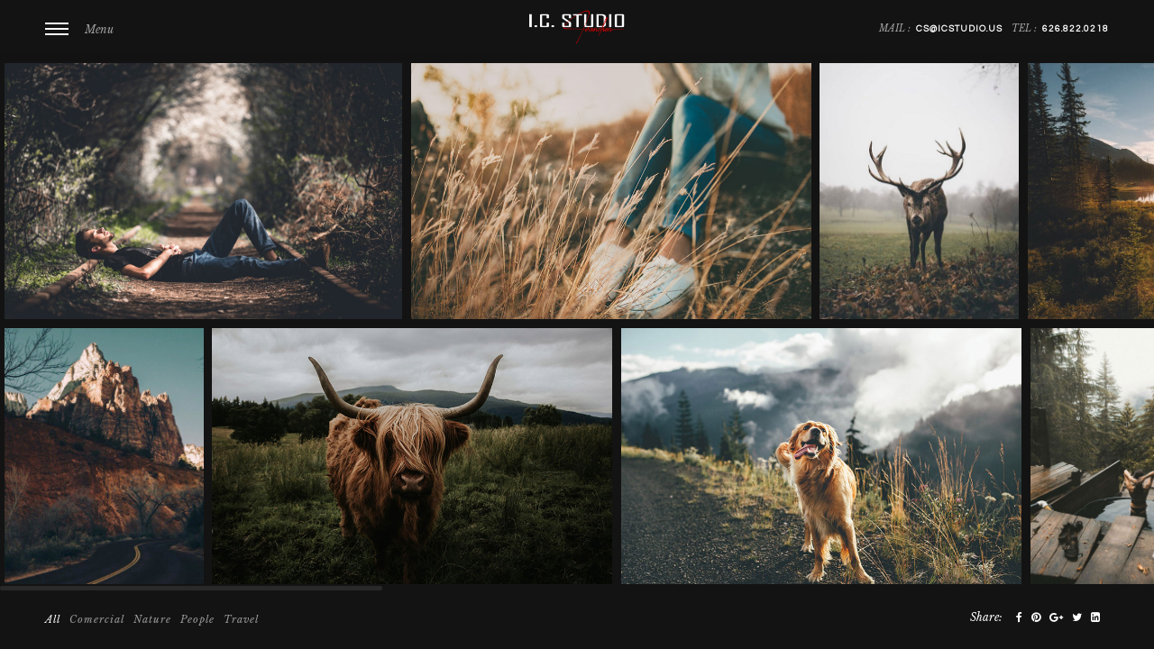

--- FILE ---
content_type: text/html; charset=UTF-8
request_url: https://icstudio.us/portfolio/
body_size: 10028
content:
<!DOCTYPE HTML>
<html dir="ltr" lang="en" prefix="og: https://ogp.me/ns#">
    <head>
        <meta charset="UTF-8"/>
        <link rel="profile" href="http://gmpg.org/xfn/11" />
        <link rel="pingback" href="https://icstudio.us/xmlrpc.php" />
        <meta name="viewport" content="width=device-width, initial-scale=1.0, minimum-scale=1.0, maximum-scale=1.0, user-scalable=no">
                <!-- Favicon -->        
        <link rel="shortcut icon" href="https://icstudio.us/wp-content/uploads/2023/05/051823-ICS-DARK-ICON-00.png"/>
                
        <title>Portfolio - I.C. STUDIO</title>

		<!-- All in One SEO 4.9.3 - aioseo.com -->
	<meta name="robots" content="max-image-preview:large" />
	<link rel="canonical" href="https://icstudio.us/portfolio/" />
	<link rel="next" href="https://icstudio.us/portfolio/page/2/" />
	<meta name="generator" content="All in One SEO (AIOSEO) 4.9.3" />
		<meta property="og:locale" content="en_US" />
		<meta property="og:site_name" content="I.C. STUDIO -" />
		<meta property="og:type" content="website" />
		<meta property="og:title" content="Portfolio - I.C. STUDIO" />
		<meta property="og:url" content="https://icstudio.us/portfolio/" />
		<meta name="twitter:card" content="summary_large_image" />
		<meta name="twitter:title" content="Portfolio - I.C. STUDIO" />
		<script type="application/ld+json" class="aioseo-schema">
			{"@context":"https:\/\/schema.org","@graph":[{"@type":"BreadcrumbList","@id":"https:\/\/icstudio.us\/portfolio\/#breadcrumblist","itemListElement":[{"@type":"ListItem","@id":"https:\/\/icstudio.us#listItem","position":1,"name":"Home","item":"https:\/\/icstudio.us","nextItem":{"@type":"ListItem","@id":"https:\/\/icstudio.us\/portfolio\/#listItem","name":"Archives for "}},{"@type":"ListItem","@id":"https:\/\/icstudio.us\/portfolio\/#listItem","position":2,"name":"Archives for ","previousItem":{"@type":"ListItem","@id":"https:\/\/icstudio.us#listItem","name":"Home"}}]},{"@type":"CollectionPage","@id":"https:\/\/icstudio.us\/portfolio\/#collectionpage","url":"https:\/\/icstudio.us\/portfolio\/","name":"Portfolio - I.C. STUDIO","inLanguage":"en","isPartOf":{"@id":"https:\/\/icstudio.us\/#website"},"breadcrumb":{"@id":"https:\/\/icstudio.us\/portfolio\/#breadcrumblist"}},{"@type":"Organization","@id":"https:\/\/icstudio.us\/#organization","name":"My WordPress Site","url":"https:\/\/icstudio.us\/"},{"@type":"WebSite","@id":"https:\/\/icstudio.us\/#website","url":"https:\/\/icstudio.us\/","name":"My WordPress Site","inLanguage":"en","publisher":{"@id":"https:\/\/icstudio.us\/#organization"}}]}
		</script>
		<!-- All in One SEO -->

<link rel='dns-prefetch' href='//fonts.googleapis.com' />
<link rel="alternate" type="application/rss+xml" title="I.C. STUDIO &raquo; Feed" href="https://icstudio.us/feed/" />
<link rel="alternate" type="application/rss+xml" title="I.C. STUDIO &raquo; Comments Feed" href="https://icstudio.us/comments/feed/" />
<link rel="alternate" type="application/rss+xml" title="I.C. STUDIO &raquo; Portfolio Feed" href="https://icstudio.us/portfolio/feed/" />
		<!-- This site uses the Google Analytics by MonsterInsights plugin v9.11.1 - Using Analytics tracking - https://www.monsterinsights.com/ -->
		<!-- Note: MonsterInsights is not currently configured on this site. The site owner needs to authenticate with Google Analytics in the MonsterInsights settings panel. -->
					<!-- No tracking code set -->
				<!-- / Google Analytics by MonsterInsights -->
		<script type="text/javascript">
/* <![CDATA[ */
window._wpemojiSettings = {"baseUrl":"https:\/\/s.w.org\/images\/core\/emoji\/14.0.0\/72x72\/","ext":".png","svgUrl":"https:\/\/s.w.org\/images\/core\/emoji\/14.0.0\/svg\/","svgExt":".svg","source":{"concatemoji":"https:\/\/icstudio.us\/wp-includes\/js\/wp-emoji-release.min.js?ver=6.4.7"}};
/*! This file is auto-generated */
!function(i,n){var o,s,e;function c(e){try{var t={supportTests:e,timestamp:(new Date).valueOf()};sessionStorage.setItem(o,JSON.stringify(t))}catch(e){}}function p(e,t,n){e.clearRect(0,0,e.canvas.width,e.canvas.height),e.fillText(t,0,0);var t=new Uint32Array(e.getImageData(0,0,e.canvas.width,e.canvas.height).data),r=(e.clearRect(0,0,e.canvas.width,e.canvas.height),e.fillText(n,0,0),new Uint32Array(e.getImageData(0,0,e.canvas.width,e.canvas.height).data));return t.every(function(e,t){return e===r[t]})}function u(e,t,n){switch(t){case"flag":return n(e,"\ud83c\udff3\ufe0f\u200d\u26a7\ufe0f","\ud83c\udff3\ufe0f\u200b\u26a7\ufe0f")?!1:!n(e,"\ud83c\uddfa\ud83c\uddf3","\ud83c\uddfa\u200b\ud83c\uddf3")&&!n(e,"\ud83c\udff4\udb40\udc67\udb40\udc62\udb40\udc65\udb40\udc6e\udb40\udc67\udb40\udc7f","\ud83c\udff4\u200b\udb40\udc67\u200b\udb40\udc62\u200b\udb40\udc65\u200b\udb40\udc6e\u200b\udb40\udc67\u200b\udb40\udc7f");case"emoji":return!n(e,"\ud83e\udef1\ud83c\udffb\u200d\ud83e\udef2\ud83c\udfff","\ud83e\udef1\ud83c\udffb\u200b\ud83e\udef2\ud83c\udfff")}return!1}function f(e,t,n){var r="undefined"!=typeof WorkerGlobalScope&&self instanceof WorkerGlobalScope?new OffscreenCanvas(300,150):i.createElement("canvas"),a=r.getContext("2d",{willReadFrequently:!0}),o=(a.textBaseline="top",a.font="600 32px Arial",{});return e.forEach(function(e){o[e]=t(a,e,n)}),o}function t(e){var t=i.createElement("script");t.src=e,t.defer=!0,i.head.appendChild(t)}"undefined"!=typeof Promise&&(o="wpEmojiSettingsSupports",s=["flag","emoji"],n.supports={everything:!0,everythingExceptFlag:!0},e=new Promise(function(e){i.addEventListener("DOMContentLoaded",e,{once:!0})}),new Promise(function(t){var n=function(){try{var e=JSON.parse(sessionStorage.getItem(o));if("object"==typeof e&&"number"==typeof e.timestamp&&(new Date).valueOf()<e.timestamp+604800&&"object"==typeof e.supportTests)return e.supportTests}catch(e){}return null}();if(!n){if("undefined"!=typeof Worker&&"undefined"!=typeof OffscreenCanvas&&"undefined"!=typeof URL&&URL.createObjectURL&&"undefined"!=typeof Blob)try{var e="postMessage("+f.toString()+"("+[JSON.stringify(s),u.toString(),p.toString()].join(",")+"));",r=new Blob([e],{type:"text/javascript"}),a=new Worker(URL.createObjectURL(r),{name:"wpTestEmojiSupports"});return void(a.onmessage=function(e){c(n=e.data),a.terminate(),t(n)})}catch(e){}c(n=f(s,u,p))}t(n)}).then(function(e){for(var t in e)n.supports[t]=e[t],n.supports.everything=n.supports.everything&&n.supports[t],"flag"!==t&&(n.supports.everythingExceptFlag=n.supports.everythingExceptFlag&&n.supports[t]);n.supports.everythingExceptFlag=n.supports.everythingExceptFlag&&!n.supports.flag,n.DOMReady=!1,n.readyCallback=function(){n.DOMReady=!0}}).then(function(){return e}).then(function(){var e;n.supports.everything||(n.readyCallback(),(e=n.source||{}).concatemoji?t(e.concatemoji):e.wpemoji&&e.twemoji&&(t(e.twemoji),t(e.wpemoji)))}))}((window,document),window._wpemojiSettings);
/* ]]> */
</script>
<style id='wp-emoji-styles-inline-css' type='text/css'>

	img.wp-smiley, img.emoji {
		display: inline !important;
		border: none !important;
		box-shadow: none !important;
		height: 1em !important;
		width: 1em !important;
		margin: 0 0.07em !important;
		vertical-align: -0.1em !important;
		background: none !important;
		padding: 0 !important;
	}
</style>
<link rel='stylesheet' id='wp-block-library-css' href='https://icstudio.us/wp-includes/css/dist/block-library/style.min.css?ver=6.4.7' type='text/css' media='all' />
<link rel='stylesheet' id='aioseo/css/src/vue/standalone/blocks/table-of-contents/global.scss-css' href='https://icstudio.us/wp-content/plugins/all-in-one-seo-pack/dist/Lite/assets/css/table-of-contents/global.e90f6d47.css?ver=4.9.3' type='text/css' media='all' />
<link rel='stylesheet' id='coblocks-frontend-css' href='https://icstudio.us/wp-content/plugins/coblocks/dist/style-coblocks-1.css?ver=3.1.16' type='text/css' media='all' />
<link rel='stylesheet' id='coblocks-extensions-css' href='https://icstudio.us/wp-content/plugins/coblocks/dist/style-coblocks-extensions.css?ver=3.1.16' type='text/css' media='all' />
<link rel='stylesheet' id='coblocks-animation-css' href='https://icstudio.us/wp-content/plugins/coblocks/dist/style-coblocks-animation.css?ver=2677611078ee87eb3b1c' type='text/css' media='all' />
<style id='classic-theme-styles-inline-css' type='text/css'>
/*! This file is auto-generated */
.wp-block-button__link{color:#fff;background-color:#32373c;border-radius:9999px;box-shadow:none;text-decoration:none;padding:calc(.667em + 2px) calc(1.333em + 2px);font-size:1.125em}.wp-block-file__button{background:#32373c;color:#fff;text-decoration:none}
</style>
<style id='global-styles-inline-css' type='text/css'>
body{--wp--preset--color--black: #000000;--wp--preset--color--cyan-bluish-gray: #abb8c3;--wp--preset--color--white: #ffffff;--wp--preset--color--pale-pink: #f78da7;--wp--preset--color--vivid-red: #cf2e2e;--wp--preset--color--luminous-vivid-orange: #ff6900;--wp--preset--color--luminous-vivid-amber: #fcb900;--wp--preset--color--light-green-cyan: #7bdcb5;--wp--preset--color--vivid-green-cyan: #00d084;--wp--preset--color--pale-cyan-blue: #8ed1fc;--wp--preset--color--vivid-cyan-blue: #0693e3;--wp--preset--color--vivid-purple: #9b51e0;--wp--preset--gradient--vivid-cyan-blue-to-vivid-purple: linear-gradient(135deg,rgba(6,147,227,1) 0%,rgb(155,81,224) 100%);--wp--preset--gradient--light-green-cyan-to-vivid-green-cyan: linear-gradient(135deg,rgb(122,220,180) 0%,rgb(0,208,130) 100%);--wp--preset--gradient--luminous-vivid-amber-to-luminous-vivid-orange: linear-gradient(135deg,rgba(252,185,0,1) 0%,rgba(255,105,0,1) 100%);--wp--preset--gradient--luminous-vivid-orange-to-vivid-red: linear-gradient(135deg,rgba(255,105,0,1) 0%,rgb(207,46,46) 100%);--wp--preset--gradient--very-light-gray-to-cyan-bluish-gray: linear-gradient(135deg,rgb(238,238,238) 0%,rgb(169,184,195) 100%);--wp--preset--gradient--cool-to-warm-spectrum: linear-gradient(135deg,rgb(74,234,220) 0%,rgb(151,120,209) 20%,rgb(207,42,186) 40%,rgb(238,44,130) 60%,rgb(251,105,98) 80%,rgb(254,248,76) 100%);--wp--preset--gradient--blush-light-purple: linear-gradient(135deg,rgb(255,206,236) 0%,rgb(152,150,240) 100%);--wp--preset--gradient--blush-bordeaux: linear-gradient(135deg,rgb(254,205,165) 0%,rgb(254,45,45) 50%,rgb(107,0,62) 100%);--wp--preset--gradient--luminous-dusk: linear-gradient(135deg,rgb(255,203,112) 0%,rgb(199,81,192) 50%,rgb(65,88,208) 100%);--wp--preset--gradient--pale-ocean: linear-gradient(135deg,rgb(255,245,203) 0%,rgb(182,227,212) 50%,rgb(51,167,181) 100%);--wp--preset--gradient--electric-grass: linear-gradient(135deg,rgb(202,248,128) 0%,rgb(113,206,126) 100%);--wp--preset--gradient--midnight: linear-gradient(135deg,rgb(2,3,129) 0%,rgb(40,116,252) 100%);--wp--preset--font-size--small: 13px;--wp--preset--font-size--medium: 20px;--wp--preset--font-size--large: 36px;--wp--preset--font-size--x-large: 42px;--wp--preset--spacing--20: 0.44rem;--wp--preset--spacing--30: 0.67rem;--wp--preset--spacing--40: 1rem;--wp--preset--spacing--50: 1.5rem;--wp--preset--spacing--60: 2.25rem;--wp--preset--spacing--70: 3.38rem;--wp--preset--spacing--80: 5.06rem;--wp--preset--shadow--natural: 6px 6px 9px rgba(0, 0, 0, 0.2);--wp--preset--shadow--deep: 12px 12px 50px rgba(0, 0, 0, 0.4);--wp--preset--shadow--sharp: 6px 6px 0px rgba(0, 0, 0, 0.2);--wp--preset--shadow--outlined: 6px 6px 0px -3px rgba(255, 255, 255, 1), 6px 6px rgba(0, 0, 0, 1);--wp--preset--shadow--crisp: 6px 6px 0px rgba(0, 0, 0, 1);}:where(.is-layout-flex){gap: 0.5em;}:where(.is-layout-grid){gap: 0.5em;}body .is-layout-flow > .alignleft{float: left;margin-inline-start: 0;margin-inline-end: 2em;}body .is-layout-flow > .alignright{float: right;margin-inline-start: 2em;margin-inline-end: 0;}body .is-layout-flow > .aligncenter{margin-left: auto !important;margin-right: auto !important;}body .is-layout-constrained > .alignleft{float: left;margin-inline-start: 0;margin-inline-end: 2em;}body .is-layout-constrained > .alignright{float: right;margin-inline-start: 2em;margin-inline-end: 0;}body .is-layout-constrained > .aligncenter{margin-left: auto !important;margin-right: auto !important;}body .is-layout-constrained > :where(:not(.alignleft):not(.alignright):not(.alignfull)){max-width: var(--wp--style--global--content-size);margin-left: auto !important;margin-right: auto !important;}body .is-layout-constrained > .alignwide{max-width: var(--wp--style--global--wide-size);}body .is-layout-flex{display: flex;}body .is-layout-flex{flex-wrap: wrap;align-items: center;}body .is-layout-flex > *{margin: 0;}body .is-layout-grid{display: grid;}body .is-layout-grid > *{margin: 0;}:where(.wp-block-columns.is-layout-flex){gap: 2em;}:where(.wp-block-columns.is-layout-grid){gap: 2em;}:where(.wp-block-post-template.is-layout-flex){gap: 1.25em;}:where(.wp-block-post-template.is-layout-grid){gap: 1.25em;}.has-black-color{color: var(--wp--preset--color--black) !important;}.has-cyan-bluish-gray-color{color: var(--wp--preset--color--cyan-bluish-gray) !important;}.has-white-color{color: var(--wp--preset--color--white) !important;}.has-pale-pink-color{color: var(--wp--preset--color--pale-pink) !important;}.has-vivid-red-color{color: var(--wp--preset--color--vivid-red) !important;}.has-luminous-vivid-orange-color{color: var(--wp--preset--color--luminous-vivid-orange) !important;}.has-luminous-vivid-amber-color{color: var(--wp--preset--color--luminous-vivid-amber) !important;}.has-light-green-cyan-color{color: var(--wp--preset--color--light-green-cyan) !important;}.has-vivid-green-cyan-color{color: var(--wp--preset--color--vivid-green-cyan) !important;}.has-pale-cyan-blue-color{color: var(--wp--preset--color--pale-cyan-blue) !important;}.has-vivid-cyan-blue-color{color: var(--wp--preset--color--vivid-cyan-blue) !important;}.has-vivid-purple-color{color: var(--wp--preset--color--vivid-purple) !important;}.has-black-background-color{background-color: var(--wp--preset--color--black) !important;}.has-cyan-bluish-gray-background-color{background-color: var(--wp--preset--color--cyan-bluish-gray) !important;}.has-white-background-color{background-color: var(--wp--preset--color--white) !important;}.has-pale-pink-background-color{background-color: var(--wp--preset--color--pale-pink) !important;}.has-vivid-red-background-color{background-color: var(--wp--preset--color--vivid-red) !important;}.has-luminous-vivid-orange-background-color{background-color: var(--wp--preset--color--luminous-vivid-orange) !important;}.has-luminous-vivid-amber-background-color{background-color: var(--wp--preset--color--luminous-vivid-amber) !important;}.has-light-green-cyan-background-color{background-color: var(--wp--preset--color--light-green-cyan) !important;}.has-vivid-green-cyan-background-color{background-color: var(--wp--preset--color--vivid-green-cyan) !important;}.has-pale-cyan-blue-background-color{background-color: var(--wp--preset--color--pale-cyan-blue) !important;}.has-vivid-cyan-blue-background-color{background-color: var(--wp--preset--color--vivid-cyan-blue) !important;}.has-vivid-purple-background-color{background-color: var(--wp--preset--color--vivid-purple) !important;}.has-black-border-color{border-color: var(--wp--preset--color--black) !important;}.has-cyan-bluish-gray-border-color{border-color: var(--wp--preset--color--cyan-bluish-gray) !important;}.has-white-border-color{border-color: var(--wp--preset--color--white) !important;}.has-pale-pink-border-color{border-color: var(--wp--preset--color--pale-pink) !important;}.has-vivid-red-border-color{border-color: var(--wp--preset--color--vivid-red) !important;}.has-luminous-vivid-orange-border-color{border-color: var(--wp--preset--color--luminous-vivid-orange) !important;}.has-luminous-vivid-amber-border-color{border-color: var(--wp--preset--color--luminous-vivid-amber) !important;}.has-light-green-cyan-border-color{border-color: var(--wp--preset--color--light-green-cyan) !important;}.has-vivid-green-cyan-border-color{border-color: var(--wp--preset--color--vivid-green-cyan) !important;}.has-pale-cyan-blue-border-color{border-color: var(--wp--preset--color--pale-cyan-blue) !important;}.has-vivid-cyan-blue-border-color{border-color: var(--wp--preset--color--vivid-cyan-blue) !important;}.has-vivid-purple-border-color{border-color: var(--wp--preset--color--vivid-purple) !important;}.has-vivid-cyan-blue-to-vivid-purple-gradient-background{background: var(--wp--preset--gradient--vivid-cyan-blue-to-vivid-purple) !important;}.has-light-green-cyan-to-vivid-green-cyan-gradient-background{background: var(--wp--preset--gradient--light-green-cyan-to-vivid-green-cyan) !important;}.has-luminous-vivid-amber-to-luminous-vivid-orange-gradient-background{background: var(--wp--preset--gradient--luminous-vivid-amber-to-luminous-vivid-orange) !important;}.has-luminous-vivid-orange-to-vivid-red-gradient-background{background: var(--wp--preset--gradient--luminous-vivid-orange-to-vivid-red) !important;}.has-very-light-gray-to-cyan-bluish-gray-gradient-background{background: var(--wp--preset--gradient--very-light-gray-to-cyan-bluish-gray) !important;}.has-cool-to-warm-spectrum-gradient-background{background: var(--wp--preset--gradient--cool-to-warm-spectrum) !important;}.has-blush-light-purple-gradient-background{background: var(--wp--preset--gradient--blush-light-purple) !important;}.has-blush-bordeaux-gradient-background{background: var(--wp--preset--gradient--blush-bordeaux) !important;}.has-luminous-dusk-gradient-background{background: var(--wp--preset--gradient--luminous-dusk) !important;}.has-pale-ocean-gradient-background{background: var(--wp--preset--gradient--pale-ocean) !important;}.has-electric-grass-gradient-background{background: var(--wp--preset--gradient--electric-grass) !important;}.has-midnight-gradient-background{background: var(--wp--preset--gradient--midnight) !important;}.has-small-font-size{font-size: var(--wp--preset--font-size--small) !important;}.has-medium-font-size{font-size: var(--wp--preset--font-size--medium) !important;}.has-large-font-size{font-size: var(--wp--preset--font-size--large) !important;}.has-x-large-font-size{font-size: var(--wp--preset--font-size--x-large) !important;}
.wp-block-navigation a:where(:not(.wp-element-button)){color: inherit;}
:where(.wp-block-post-template.is-layout-flex){gap: 1.25em;}:where(.wp-block-post-template.is-layout-grid){gap: 1.25em;}
:where(.wp-block-columns.is-layout-flex){gap: 2em;}:where(.wp-block-columns.is-layout-grid){gap: 2em;}
.wp-block-pullquote{font-size: 1.5em;line-height: 1.6;}
</style>
<link rel='stylesheet' id='contact-form-7-css' href='https://icstudio.us/wp-content/plugins/contact-form-7/includes/css/styles.css?ver=5.9.8' type='text/css' media='all' />
<link rel='stylesheet' id='woocommerce-layout-css' href='https://icstudio.us/wp-content/plugins/woocommerce/assets/css/woocommerce-layout.css?ver=8.2.4' type='text/css' media='all' />
<link rel='stylesheet' id='woocommerce-smallscreen-css' href='https://icstudio.us/wp-content/plugins/woocommerce/assets/css/woocommerce-smallscreen.css?ver=8.2.4' type='text/css' media='only screen and (max-width: 768px)' />
<link rel='stylesheet' id='woocommerce-general-css' href='https://icstudio.us/wp-content/plugins/woocommerce/assets/css/woocommerce.css?ver=8.2.4' type='text/css' media='all' />
<style id='woocommerce-inline-inline-css' type='text/css'>
.woocommerce form .form-row .required { visibility: visible; }
</style>
<link rel='stylesheet' id='wp-components-css' href='https://icstudio.us/wp-includes/css/dist/components/style.min.css?ver=6.4.7' type='text/css' media='all' />
<link rel='stylesheet' id='godaddy-styles-css' href='https://icstudio.us/wp-content/plugins/coblocks/includes/Dependencies/GoDaddy/Styles/build/latest.css?ver=2.0.2' type='text/css' media='all' />
<link rel='stylesheet' id='bloomplugins-css-css' href='https://icstudio.us/wp-content/themes/bloom/css/plugins.css' type='text/css' media='all' />
<link rel='stylesheet' id='bloomgoogle-fonts-css' href='https://fonts.googleapis.com/css?family=Libre+Baskerville%3A400%2C400i%2C700%7CMontserrat%3A400%2C700%7CQuestrial&#038;subset=latin%2Clatin-ext' type='text/css' media='all' />
<link rel='stylesheet' id='bloomtheme-style-css' href='https://icstudio.us/wp-content/themes/bloom-child/style.css?ver=2017-02-10' type='text/css' media='all' />
<link rel='stylesheet' id='bloom-color-css' href='https://icstudio.us/wp-content/themes/bloom/css/color-dark.css' type='text/css' media='all' />
<link rel='stylesheet' id='bloomcustom-css-css' href='https://icstudio.us/wp-content/themes/bloom/css/custom.css' type='text/css' media='all' />
<link rel='stylesheet' id='js_composer_front-css' href='https://icstudio.us/wp-content/plugins/js_composer/assets/css/js_composer.min.css?ver=6.11.0' type='text/css' media='all' />
<link rel='stylesheet' id='mystickyelements-google-fonts-css' href='https://fonts.googleapis.com/css?family=Poppins%3A400%2C500%2C600%2C700&#038;ver=2.3.1' type='text/css' media='all' />
<link rel='stylesheet' id='font-awesome-css-css' href='https://icstudio.us/wp-content/plugins/mystickyelements-pro/css/font-awesome.min.css?ver=2.3.1' type='text/css' media='all' />
<link rel='stylesheet' id='mystickyelements-front-css-css' href='https://icstudio.us/wp-content/plugins/mystickyelements-pro/css/mystickyelements-front.min.css?ver=2.3.1' type='text/css' media='all' />
<link rel='stylesheet' id='intl-tel-input-css' href='https://icstudio.us/wp-content/plugins/mystickyelements-pro/intl-tel-input-src/build/css/intlTelInput.css?ver=2.3.1' type='text/css' media='all' />
<script type="text/javascript" src="https://icstudio.us/wp-includes/js/jquery/jquery.min.js?ver=3.7.1" id="jquery-core-js"></script>
<script type="text/javascript" src="https://icstudio.us/wp-includes/js/jquery/jquery-migrate.min.js?ver=3.4.1" id="jquery-migrate-js"></script>
<script type="text/javascript" src="https://icstudio.us/wp-content/plugins/woocommerce/assets/js/jquery-blockui/jquery.blockUI.min.js?ver=2.7.0-wc.8.2.4" id="jquery-blockui-js"></script>
<script type="text/javascript" id="wc-add-to-cart-js-extra">
/* <![CDATA[ */
var wc_add_to_cart_params = {"ajax_url":"\/wp-admin\/admin-ajax.php","wc_ajax_url":"\/?wc-ajax=%%endpoint%%","i18n_view_cart":"View cart","cart_url":"https:\/\/icstudio.us\/my-cart\/","is_cart":"","cart_redirect_after_add":"no"};
/* ]]> */
</script>
<script type="text/javascript" src="https://icstudio.us/wp-content/plugins/woocommerce/assets/js/frontend/add-to-cart.min.js?ver=8.2.4" id="wc-add-to-cart-js"></script>
<script type="text/javascript" src="https://icstudio.us/wp-content/plugins/js_composer/assets/js/vendors/woocommerce-add-to-cart.js?ver=6.11.0" id="vc_woocommerce-add-to-cart-js-js"></script>
<link rel="https://api.w.org/" href="https://icstudio.us/wp-json/" /><link rel="EditURI" type="application/rsd+xml" title="RSD" href="https://icstudio.us/xmlrpc.php?rsd" />
<meta name="generator" content="WordPress 6.4.7" />
<meta name="generator" content="WooCommerce 8.2.4" />
<meta name="generator" content="Redux 4.5.10" /><meta name="cdp-version" content="1.5.0" />	<noscript><style>.woocommerce-product-gallery{ opacity: 1 !important; }</style></noscript>
	<meta name="generator" content="Powered by WPBakery Page Builder - drag and drop page builder for WordPress."/>
<noscript><style> .wpb_animate_when_almost_visible { opacity: 1; }</style></noscript>    </head>
    <body class="archive post-type-archive post-type-archive-portfolio theme-bloom woocommerce-no-js bloom-body-classes bloom-dark-version wpb-js-composer js-comp-ver-6.11.0 vc_responsive">
                <div id="bloom-loader" class="loader">
            <div class="tm-loader">
                <div id="circle"></div>
            </div>
        </div>
        <div id="main">
                    <header class="bloom-header main-header">
                <!-- Nav button-->
                <div class="nav-button">
                    <span  class="nos"></span>
                    <span class="ncs"></span>
                    <span class="nbs"></span>
                    <div class="nav-text">Menu</div>
                </div>
                <!-- Nav button end -->
                <!-- Logo--> 
                <div class="logo-holder">
                    <a class="ajax" href="https://icstudio.us/">
                                                <img src="https://icstudio.us/wp-content/uploads/2023/05/051823-ICS-LIGHT-LOGO-00.png" 
                                                 width="111" 
                                                                         height="38" 
                         style="height:38px;"
                                                 class="bloom-logo" alt="I.C. STUDIO" />
                                                                                            </a>
                </div>
                <!-- Logo  end--> 
                <!-- header-info -->
                                <div class="header-info">
                    <ul>
    <li><span>MAIL : </span><a href="#">CS@ICSTUDIO.US</a></li>
    <li><span>TEL : </span><a href="#">626.822.0218</a></li>
</ul>				                </div>
                                <!-- header-info end -->                
            </header>
            <!--=============== wrapper ===============-->  
            <div id="wrapper">
                
                                <div class="content-holder scale-bg2 vis-footer vis-header" id="bloom-content-wrapper">
                    <!--  Navigation --> 
                    <div class="nav-overlay"></div>
                    <div class="nav-inner isDown">
                        <div id="hid-men">
                            <ul id="menu-primary-menu" class="bloom_main-nav"><li id="menu-item-33" class="menu-item menu-item-type-post_type menu-item-object-page menu-item-33"><a href="https://icstudio.us/classes/">Classes</a></li>
<li id="menu-item-34" class="menu-item menu-item-type-post_type menu-item-object-page menu-item-34"><a href="https://icstudio.us/contact/">Contact</a></li>
</ul>                        </div>
                    </div>




<div class="archive-portfolio-horizontal-style-wrap full-height resize-carousel-holder res-protoc folio-hide-footer horizontal-folio-main-wrap-ele folio-hoz-with-content-fix-mobile">
        
                                <div class="fixed-filter">
                <div class="filter-button">Filter:</div>
                <div class="gallery-filters ">
                    <a href="#" class="gallery-filter gallery-filter-active" data-filter="*">All</a>
                                        <a href="#" class="gallery-filter" data-filter=".portfolio_cat-comercial">Comercial</a>
                                        <a href="#" class="gallery-filter" data-filter=".portfolio_cat-nature">Nature</a>
                                        <a href="#" class="gallery-filter" data-filter=".portfolio_cat-people">People</a>
                                        <a href="#" class="gallery-filter" data-filter=".portfolio_cat-travel">Travel</a>
                     
                </div>
            </div>

            
                <div class="share-holder right-share ">
            <span>Share: </span>
            <div class="share-container" data-share="['facebook&#039;,&#039;pinterest&#039;,&#039;googleplus&#039;,&#039;twitter&#039;,&#039;linkedin']"></div>
        </div>
        



        

            
            <div class="p_horizontal_wrap hoz-wrap-big-pad">
                <div id="portfolio_horizontal_container"  class="mb-ath folio-gallery folio-hoz-gallery two-ver-columns hoz-big-pad use-loadmore gallery_enabled hid-desc"
                                >

                                    
                        
<div class="portfolio_item foliohoz-style1 has-popup post-243 portfolio type-portfolio status-publish has-post-thumbnail hentry">
            <img width="1200" height="800" src="https://icstudio.us/wp-content/uploads/2017/02/1.jpg" class="attachment-bloomhoz-thumb size-bloomhoz-thumb wp-post-image" alt="" decoding="async" fetchpriority="high" srcset="https://icstudio.us/wp-content/uploads/2017/02/1.jpg 1200w, https://icstudio.us/wp-content/uploads/2017/02/1-300x200.jpg 300w, https://icstudio.us/wp-content/uploads/2017/02/1-1024x683.jpg 1024w, https://icstudio.us/wp-content/uploads/2017/02/1-768x512.jpg 768w, https://icstudio.us/wp-content/uploads/2017/02/1-600x400.jpg 600w" sizes="(max-width: 1200px) 100vw, 1200px" />        
                            <a data-src="https://icstudio.us/wp-content/uploads/2017/02/1.jpg" class="folio-popup-gallery slider-zoom"><i class="fa fa-search"></i></a>
                    
        <div class="thumb-info">
            <h3>
                        <a href="https://icstudio.us/portfolio/go-green/" class="ajax">
                        Go green                        </a>
                        </h3>
            
            <div class="folio-excerpt"><p>Aliquam non nunc metus. Phasellus sollicitudin mauris .</p>
</div>        </div>

        

    </div>
                                    
                        
<div class="portfolio_item foliohoz-style1 has-popup post-60 portfolio type-portfolio status-publish has-post-thumbnail hentry">
            <img width="900" height="1200" src="https://icstudio.us/wp-content/uploads/2017/02/2.jpg" class="attachment-bloomhoz-thumb size-bloomhoz-thumb wp-post-image" alt="" decoding="async" srcset="https://icstudio.us/wp-content/uploads/2017/02/2.jpg 900w, https://icstudio.us/wp-content/uploads/2017/02/2-225x300.jpg 225w, https://icstudio.us/wp-content/uploads/2017/02/2-768x1024.jpg 768w, https://icstudio.us/wp-content/uploads/2017/02/2-600x800.jpg 600w" sizes="(max-width: 900px) 100vw, 900px" />        
                            <a data-src="https://icstudio.us/wp-content/uploads/2017/02/2.jpg" class="folio-popup-gallery slider-zoom"><i class="fa fa-search"></i></a>
                    
        <div class="thumb-info">
            <h3>
                        <a href="https://icstudio.us/portfolio/forever-young/" class="ajax">
                        Forever Young                        </a>
                        </h3>
            
            <div class="folio-excerpt"><p>Aliquam non nunc metus. Phasellus sollicitudin mauris .</p>
</div>        </div>

        

    </div>
                                    
                        
<div class="portfolio_item foliohoz-style1 has-popup post-240 portfolio type-portfolio status-publish has-post-thumbnail hentry">
            <img width="800" height="530" src="https://icstudio.us/wp-content/uploads/2017/02/3-1.jpg" class="attachment-bloomhoz-thumb size-bloomhoz-thumb wp-post-image" alt="" decoding="async" srcset="https://icstudio.us/wp-content/uploads/2017/02/3-1.jpg 800w, https://icstudio.us/wp-content/uploads/2017/02/3-1-300x199.jpg 300w, https://icstudio.us/wp-content/uploads/2017/02/3-1-768x509.jpg 768w, https://icstudio.us/wp-content/uploads/2017/02/3-1-600x398.jpg 600w" sizes="(max-width: 800px) 100vw, 800px" />        
                            <a data-src="https://icstudio.us/wp-content/uploads/2017/02/3-1.jpg" class="folio-popup-gallery slider-zoom"><i class="fa fa-search"></i></a>
                    
        <div class="thumb-info">
            <h3>
                        <a href="https://icstudio.us/portfolio/living-my-dream/" class="ajax">
                        Living my dream                        </a>
                        </h3>
            
            <div class="folio-excerpt"><p>Aliquam non nunc metus. Phasellus sollicitudin mauris .</p>
</div>        </div>

        

    </div>
                                    
                        
<div class="portfolio_item foliohoz-style1 has-popup post-237 portfolio type-portfolio status-publish post-password-required hentry">
            <img width="800" height="530" src="https://icstudio.us/wp-content/uploads/2017/02/4.jpg" class="attachment-bloomhoz-thumb size-bloomhoz-thumb wp-post-image" alt="" decoding="async" srcset="https://icstudio.us/wp-content/uploads/2017/02/4.jpg 800w, https://icstudio.us/wp-content/uploads/2017/02/4-300x199.jpg 300w, https://icstudio.us/wp-content/uploads/2017/02/4-768x509.jpg 768w, https://icstudio.us/wp-content/uploads/2017/02/4-600x398.jpg 600w" sizes="(max-width: 800px) 100vw, 800px" />        
                            <a data-src="https://icstudio.us/wp-content/uploads/2017/02/4.jpg" class="folio-popup-gallery slider-zoom"><i class="fa fa-search"></i></a>
                    
        <div class="thumb-info">
            <h3>
                        <a href="https://icstudio.us/portfolio/sunny-side-up/" class="ajax">
                        Protected: Sunny side up                        </a>
                        </h3>
            
            <div class="folio-excerpt"><p>There is no excerpt because this is a protected post.</p>
</div>        </div>

        

    </div>
                                    
                        
<div class="portfolio_item foliohoz-style1 has-popup post-233 portfolio type-portfolio status-publish has-post-thumbnail hentry">
            <img width="800" height="530" src="https://icstudio.us/wp-content/uploads/2017/02/5.jpg" class="attachment-bloomhoz-thumb size-bloomhoz-thumb wp-post-image" alt="" decoding="async" srcset="https://icstudio.us/wp-content/uploads/2017/02/5.jpg 800w, https://icstudio.us/wp-content/uploads/2017/02/5-300x199.jpg 300w, https://icstudio.us/wp-content/uploads/2017/02/5-768x509.jpg 768w, https://icstudio.us/wp-content/uploads/2017/02/5-600x398.jpg 600w" sizes="(max-width: 800px) 100vw, 800px" />        
                            <a data-src="https://icstudio.us/wp-content/uploads/2017/02/5.jpg" class="folio-popup-gallery slider-zoom"><i class="fa fa-search"></i></a>
                    
        <div class="thumb-info">
            <h3>
                        <a href="https://icstudio.us/portfolio/his-heartbeat/" class="ajax">
                        His heartbeat                        </a>
                        </h3>
            
            <div class="folio-excerpt"><p>Aliquam non nunc metus. Phasellus sollicitudin mauris .</p>
</div>        </div>

        

    </div>
                                    
                        
<div class="portfolio_item foliohoz-style1 has-popup post-231 portfolio type-portfolio status-publish has-post-thumbnail hentry portfolio_cat-comercial">
            <img width="900" height="1200" src="https://icstudio.us/wp-content/uploads/2017/02/6-1.jpg" class="attachment-bloomhoz-thumb size-bloomhoz-thumb wp-post-image" alt="" decoding="async" srcset="https://icstudio.us/wp-content/uploads/2017/02/6-1.jpg 900w, https://icstudio.us/wp-content/uploads/2017/02/6-1-225x300.jpg 225w, https://icstudio.us/wp-content/uploads/2017/02/6-1-768x1024.jpg 768w, https://icstudio.us/wp-content/uploads/2017/02/6-1-600x800.jpg 600w" sizes="(max-width: 900px) 100vw, 900px" />        
                            <a data-src="https://icstudio.us/wp-content/uploads/2017/02/6-1.jpg" class="folio-popup-gallery slider-zoom"><i class="fa fa-search"></i></a>
                    
        <div class="thumb-info">
            <h3>
                        <a href="https://icstudio.us/portfolio/a-wonderful-life/" class="ajax">
                        A Wonderful Life                        </a>
                        </h3>
            <p class="folio-cat-list"><a href="https://icstudio.us/portfolio_cat/comercial/">Comercial</a></p>
            <div class="folio-excerpt"><p>Aliquam non nunc metus. Phasellus sollicitudin mauris .</p>
</div>        </div>

        

    </div>
                                    
                        
<div class="portfolio_item foliohoz-style1 has-popup post-229 portfolio type-portfolio status-publish has-post-thumbnail hentry">
            <img width="1024" height="679" src="https://icstudio.us/wp-content/uploads/2017/02/7.jpg" class="attachment-bloomhoz-thumb size-bloomhoz-thumb wp-post-image" alt="" decoding="async" srcset="https://icstudio.us/wp-content/uploads/2017/02/7.jpg 1024w, https://icstudio.us/wp-content/uploads/2017/02/7-300x199.jpg 300w, https://icstudio.us/wp-content/uploads/2017/02/7-768x509.jpg 768w, https://icstudio.us/wp-content/uploads/2017/02/7-600x398.jpg 600w" sizes="(max-width: 1024px) 100vw, 1024px" />        
                            <a data-src="https://icstudio.us/wp-content/uploads/2017/02/7.jpg" class="folio-popup-gallery slider-zoom"><i class="fa fa-search"></i></a>
                    
        <div class="thumb-info">
            <h3>
                        <a href="https://icstudio.us/portfolio/crazy-fashion-6/" class="ajax">
                        Crazy Fashion                        </a>
                        </h3>
            
            <div class="folio-excerpt"><p>Aliquam non nunc metus. Phasellus sollicitudin mauris .</p>
</div>        </div>

        

    </div>
                                    
                        
<div class="portfolio_item foliohoz-style1 has-popup post-227 portfolio type-portfolio status-publish has-post-thumbnail hentry">
            <img width="900" height="1200" src="https://icstudio.us/wp-content/uploads/2017/02/8-1.jpg" class="attachment-bloomhoz-thumb size-bloomhoz-thumb wp-post-image" alt="" decoding="async" srcset="https://icstudio.us/wp-content/uploads/2017/02/8-1.jpg 900w, https://icstudio.us/wp-content/uploads/2017/02/8-1-225x300.jpg 225w, https://icstudio.us/wp-content/uploads/2017/02/8-1-768x1024.jpg 768w, https://icstudio.us/wp-content/uploads/2017/02/8-1-600x800.jpg 600w" sizes="(max-width: 900px) 100vw, 900px" />        
                            <a data-src="https://icstudio.us/wp-content/uploads/2017/02/8-1.jpg" class="folio-popup-gallery slider-zoom"><i class="fa fa-search"></i></a>
                    
        <div class="thumb-info">
            <h3>
                        <a href="https://icstudio.us/portfolio/just-happy/" class="ajax">
                        Just Happy                        </a>
                        </h3>
            
            <div class="folio-excerpt"><p>Aliquam non nunc metus. Phasellus sollicitudin mauris .</p>
</div>        </div>

        

    </div>
                                    
                        
<div class="portfolio_item foliohoz-style1 has-popup post-226 portfolio type-portfolio status-publish has-post-thumbnail hentry">
            <img width="800" height="530" src="https://icstudio.us/wp-content/uploads/2017/02/9.jpg" class="attachment-bloomhoz-thumb size-bloomhoz-thumb wp-post-image" alt="" decoding="async" srcset="https://icstudio.us/wp-content/uploads/2017/02/9.jpg 800w, https://icstudio.us/wp-content/uploads/2017/02/9-300x199.jpg 300w, https://icstudio.us/wp-content/uploads/2017/02/9-768x509.jpg 768w, https://icstudio.us/wp-content/uploads/2017/02/9-600x398.jpg 600w" sizes="(max-width: 800px) 100vw, 800px" />        
                            <a data-src="https://icstudio.us/wp-content/uploads/2017/02/9.jpg" class="folio-popup-gallery slider-zoom"><i class="fa fa-search"></i></a>
                    
        <div class="thumb-info">
            <h3>
                        <a href="https://icstudio.us/portfolio/crazy-fashion-5/" class="ajax">
                        Crazy Fashion                        </a>
                        </h3>
            
            <div class="folio-excerpt"><p>Aliquam non nunc metus. Phasellus sollicitudin mauris .</p>
</div>        </div>

        

    </div>
                                    
                        
<div class="portfolio_item foliohoz-style1 has-popup post-223 portfolio type-portfolio status-publish has-post-thumbnail hentry">
            <img width="1024" height="683" src="https://icstudio.us/wp-content/uploads/2017/02/10.jpg" class="attachment-bloomhoz-thumb size-bloomhoz-thumb wp-post-image" alt="" decoding="async" srcset="https://icstudio.us/wp-content/uploads/2017/02/10.jpg 1024w, https://icstudio.us/wp-content/uploads/2017/02/10-300x200.jpg 300w, https://icstudio.us/wp-content/uploads/2017/02/10-768x512.jpg 768w, https://icstudio.us/wp-content/uploads/2017/02/10-600x400.jpg 600w" sizes="(max-width: 1024px) 100vw, 1024px" />        
                            <a data-src="https://icstudio.us/wp-content/uploads/2017/02/10.jpg" class="folio-popup-gallery slider-zoom"><i class="fa fa-search"></i></a>
                    
        <div class="thumb-info">
            <h3>
                        <a href="https://icstudio.us/portfolio/crazy-fashion-4/" class="ajax">
                        Crazy Fashion                        </a>
                        </h3>
            
            <div class="folio-excerpt"><p>Aliquam non nunc metus. Phasellus sollicitudin mauris .</p>
</div>        </div>

        

    </div>
                                    
                        
<div class="portfolio_item foliohoz-style1 has-popup post-221 portfolio type-portfolio status-publish has-post-thumbnail hentry">
            <img width="1024" height="679" src="https://icstudio.us/wp-content/uploads/2017/02/11-1.jpg" class="attachment-bloomhoz-thumb size-bloomhoz-thumb wp-post-image" alt="" decoding="async" srcset="https://icstudio.us/wp-content/uploads/2017/02/11-1.jpg 1024w, https://icstudio.us/wp-content/uploads/2017/02/11-1-300x199.jpg 300w, https://icstudio.us/wp-content/uploads/2017/02/11-1-768x509.jpg 768w, https://icstudio.us/wp-content/uploads/2017/02/11-1-600x398.jpg 600w" sizes="(max-width: 1024px) 100vw, 1024px" />        
                            <a data-src="https://icstudio.us/wp-content/uploads/2017/02/11-1.jpg" class="folio-popup-gallery slider-zoom"><i class="fa fa-search"></i></a>
                    
        <div class="thumb-info">
            <h3>
                        <a href="https://icstudio.us/portfolio/crazy-fashion-3/" class="ajax">
                        Crazy Fashion                        </a>
                        </h3>
            
            <div class="folio-excerpt"><p>Aliquam non nunc metus. Phasellus sollicitudin mauris .</p>
</div>        </div>

        

    </div>
                                    
                        
<div class="portfolio_item foliohoz-style1 has-popup post-219 portfolio type-portfolio status-publish has-post-thumbnail hentry">
            <img width="800" height="530" src="https://icstudio.us/wp-content/uploads/2017/02/12.jpg" class="attachment-bloomhoz-thumb size-bloomhoz-thumb wp-post-image" alt="" decoding="async" srcset="https://icstudio.us/wp-content/uploads/2017/02/12.jpg 800w, https://icstudio.us/wp-content/uploads/2017/02/12-300x199.jpg 300w, https://icstudio.us/wp-content/uploads/2017/02/12-768x509.jpg 768w, https://icstudio.us/wp-content/uploads/2017/02/12-600x398.jpg 600w" sizes="(max-width: 800px) 100vw, 800px" />        
                            <a data-src="https://icstudio.us/wp-content/uploads/2017/02/12.jpg" class="folio-popup-gallery slider-zoom"><i class="fa fa-search"></i></a>
                    
        <div class="thumb-info">
            <h3>
                        <a href="https://icstudio.us/portfolio/my-blooming-backyard/" class="ajax">
                        My Blooming Backyard                        </a>
                        </h3>
            
            <div class="folio-excerpt"><p>Aliquam non nunc metus. Phasellus sollicitudin mauris .</p>
</div>        </div>

        

    </div>
                                    
                        
<div class="portfolio_item foliohoz-style1 has-popup post-217 portfolio type-portfolio status-publish has-post-thumbnail hentry">
            <img width="900" height="1200" src="https://icstudio.us/wp-content/uploads/2017/02/13-1.jpg" class="attachment-bloomhoz-thumb size-bloomhoz-thumb wp-post-image" alt="" decoding="async" srcset="https://icstudio.us/wp-content/uploads/2017/02/13-1.jpg 900w, https://icstudio.us/wp-content/uploads/2017/02/13-1-225x300.jpg 225w, https://icstudio.us/wp-content/uploads/2017/02/13-1-768x1024.jpg 768w, https://icstudio.us/wp-content/uploads/2017/02/13-1-600x800.jpg 600w" sizes="(max-width: 900px) 100vw, 900px" />        
                            <a data-src="https://icstudio.us/wp-content/uploads/2017/02/13-1.jpg" class="folio-popup-gallery slider-zoom"><i class="fa fa-search"></i></a>
                    
        <div class="thumb-info">
            <h3>
                        <a href="https://icstudio.us/portfolio/travelling-is-fun/" class="ajax">
                        Travelling is Fun                        </a>
                        </h3>
            
            <div class="folio-excerpt"><p>Aliquam non nunc metus. Phasellus sollicitudin mauris .</p>
</div>        </div>

        

    </div>
                                    
                        
<div class="portfolio_item foliohoz-style1 has-popup post-215 portfolio type-portfolio status-publish has-post-thumbnail hentry portfolio_cat-travel">
            <img width="900" height="1200" src="https://icstudio.us/wp-content/uploads/2017/02/14.jpg" class="attachment-bloomhoz-thumb size-bloomhoz-thumb wp-post-image" alt="" decoding="async" srcset="https://icstudio.us/wp-content/uploads/2017/02/14.jpg 900w, https://icstudio.us/wp-content/uploads/2017/02/14-225x300.jpg 225w, https://icstudio.us/wp-content/uploads/2017/02/14-768x1024.jpg 768w, https://icstudio.us/wp-content/uploads/2017/02/14-600x800.jpg 600w" sizes="(max-width: 900px) 100vw, 900px" />        
                            <a data-src="https://icstudio.us/wp-content/uploads/2017/02/14.jpg" class="folio-popup-gallery slider-zoom"><i class="fa fa-search"></i></a>
                    
        <div class="thumb-info">
            <h3>
                        <a href="https://icstudio.us/portfolio/crazy-fashion-2/" class="ajax">
                        Crazy Fashion                        </a>
                        </h3>
            <p class="folio-cat-list"><a href="https://icstudio.us/portfolio_cat/travel/">Travel</a></p>
            <div class="folio-excerpt"><p>Aliquam non nunc metus. Phasellus sollicitudin mauris .</p>
</div>        </div>

        

    </div>
                                    
                        
<div class="portfolio_item foliohoz-style1 has-popup post-213 portfolio type-portfolio status-publish has-post-thumbnail hentry">
            <img width="800" height="530" src="https://icstudio.us/wp-content/uploads/2017/02/15-1.jpg" class="attachment-bloomhoz-thumb size-bloomhoz-thumb wp-post-image" alt="" decoding="async" srcset="https://icstudio.us/wp-content/uploads/2017/02/15-1.jpg 800w, https://icstudio.us/wp-content/uploads/2017/02/15-1-300x199.jpg 300w, https://icstudio.us/wp-content/uploads/2017/02/15-1-768x509.jpg 768w, https://icstudio.us/wp-content/uploads/2017/02/15-1-600x398.jpg 600w" sizes="(max-width: 800px) 100vw, 800px" />        
                            <a data-src="https://icstudio.us/wp-content/uploads/2017/02/15-1.jpg" class="folio-popup-gallery slider-zoom"><i class="fa fa-search"></i></a>
                    
        <div class="thumb-info">
            <h3>
                        <a href="https://icstudio.us/portfolio/life-here-i-come/" class="ajax">
                        Life, here I come                        </a>
                        </h3>
            
            <div class="folio-excerpt"><p>Aliquam non nunc metus. Phasellus sollicitudin mauris .</p>
</div>        </div>

        

    </div>
                                    
                        
<div class="portfolio_item foliohoz-style1 has-popup post-207 portfolio type-portfolio status-publish has-post-thumbnail hentry portfolio_cat-nature">
            <img width="1024" height="683" src="https://icstudio.us/wp-content/uploads/2017/02/16.jpg" class="attachment-bloomhoz-thumb size-bloomhoz-thumb wp-post-image" alt="" decoding="async" srcset="https://icstudio.us/wp-content/uploads/2017/02/16.jpg 1024w, https://icstudio.us/wp-content/uploads/2017/02/16-300x200.jpg 300w, https://icstudio.us/wp-content/uploads/2017/02/16-768x512.jpg 768w, https://icstudio.us/wp-content/uploads/2017/02/16-600x400.jpg 600w" sizes="(max-width: 1024px) 100vw, 1024px" />        
                            <a data-src="https://icstudio.us/wp-content/uploads/2017/02/16.jpg" class="folio-popup-gallery slider-zoom"><i class="fa fa-search"></i></a>
                    
        <div class="thumb-info">
            <h3>
                        <a href="https://icstudio.us/portfolio/born-free-living-freely/" class="ajax">
                        Born free. Living freely                        </a>
                        </h3>
            <p class="folio-cat-list"><a href="https://icstudio.us/portfolio_cat/nature/">Nature</a></p>
            <div class="folio-excerpt"><p>Aliquam non nunc metus. Phasellus sollicitudin mauris .</p>
</div>        </div>

        

    </div>
                                    
                        
<div class="portfolio_item foliohoz-style1 has-popup post-211 portfolio type-portfolio status-publish has-post-thumbnail hentry">
            <img width="800" height="530" src="https://icstudio.us/wp-content/uploads/2017/02/17.jpg" class="attachment-bloomhoz-thumb size-bloomhoz-thumb wp-post-image" alt="" decoding="async" srcset="https://icstudio.us/wp-content/uploads/2017/02/17.jpg 800w, https://icstudio.us/wp-content/uploads/2017/02/17-300x199.jpg 300w, https://icstudio.us/wp-content/uploads/2017/02/17-768x509.jpg 768w, https://icstudio.us/wp-content/uploads/2017/02/17-600x398.jpg 600w" sizes="(max-width: 800px) 100vw, 800px" />        
                            <a data-src="https://icstudio.us/wp-content/uploads/2017/02/17.jpg" class="folio-popup-gallery slider-zoom"><i class="fa fa-search"></i></a>
                    
        <div class="thumb-info">
            <h3>
                        <a href="https://icstudio.us/portfolio/crazy-cute-couple/" class="ajax">
                        Crazy, cute couple                        </a>
                        </h3>
            
            <div class="folio-excerpt"><p>Aliquam non nunc metus. Phasellus sollicitudin mauris .</p>
</div>        </div>

        

    </div>
                                    
                        
<div class="portfolio_item foliohoz-style1 has-popup post-209 portfolio type-portfolio status-publish has-post-thumbnail hentry portfolio_cat-people">
            <img width="1024" height="683" src="https://icstudio.us/wp-content/uploads/2017/02/18.jpg" class="attachment-bloomhoz-thumb size-bloomhoz-thumb wp-post-image" alt="" decoding="async" srcset="https://icstudio.us/wp-content/uploads/2017/02/18.jpg 1024w, https://icstudio.us/wp-content/uploads/2017/02/18-300x200.jpg 300w, https://icstudio.us/wp-content/uploads/2017/02/18-768x512.jpg 768w, https://icstudio.us/wp-content/uploads/2017/02/18-600x400.jpg 600w" sizes="(max-width: 1024px) 100vw, 1024px" />        
                            <a data-src="https://icstudio.us/wp-content/uploads/2017/02/18.jpg" class="folio-popup-gallery slider-zoom"><i class="fa fa-search"></i></a>
                    
        <div class="thumb-info">
            <h3>
                        <a href="https://icstudio.us/portfolio/crazy-fashion/" class="ajax">
                        Crazy Fashion                        </a>
                        </h3>
            <p class="folio-cat-list"><a href="https://icstudio.us/portfolio_cat/people/">People</a></p>
            <div class="folio-excerpt"><p>Aliquam non nunc metus. Phasellus sollicitudin mauris .</p>
</div>        </div>

        

    </div>
                                    
                        
<div class="portfolio_item foliohoz-style1 has-popup post-61 portfolio type-portfolio status-publish has-post-thumbnail hentry">
            <img width="800" height="530" src="https://icstudio.us/wp-content/uploads/2017/02/19.jpg" class="attachment-bloomhoz-thumb size-bloomhoz-thumb wp-post-image" alt="" decoding="async" srcset="https://icstudio.us/wp-content/uploads/2017/02/19.jpg 800w, https://icstudio.us/wp-content/uploads/2017/02/19-300x199.jpg 300w, https://icstudio.us/wp-content/uploads/2017/02/19-768x509.jpg 768w, https://icstudio.us/wp-content/uploads/2017/02/19-600x398.jpg 600w" sizes="(max-width: 800px) 100vw, 800px" />        
                            <a data-src="https://icstudio.us/wp-content/uploads/2017/02/19.jpg" class="folio-popup-gallery slider-zoom"><i class="fa fa-search"></i></a>
                    
        <div class="thumb-info">
            <h3>
                        <a href="https://icstudio.us/portfolio/diving-deep-into-love/" class="ajax">
                        Diving deep into love                        </a>
                        </h3>
            
            <div class="folio-excerpt"><p>Aliquam non nunc metus. Phasellus sollicitudin mauris .</p>
</div>        </div>

        

    </div>
                                    
                        
<div class="portfolio_item foliohoz-style1 has-popup post-59 portfolio type-portfolio status-publish has-post-thumbnail hentry">
            <img width="900" height="1200" src="https://icstudio.us/wp-content/uploads/2017/02/20.jpg" class="attachment-bloomhoz-thumb size-bloomhoz-thumb wp-post-image" alt="" decoding="async" srcset="https://icstudio.us/wp-content/uploads/2017/02/20.jpg 900w, https://icstudio.us/wp-content/uploads/2017/02/20-225x300.jpg 225w, https://icstudio.us/wp-content/uploads/2017/02/20-768x1024.jpg 768w, https://icstudio.us/wp-content/uploads/2017/02/20-600x800.jpg 600w" sizes="(max-width: 900px) 100vw, 900px" />        
                            <a data-src="https://icstudio.us/wp-content/uploads/2017/02/20.jpg" class="folio-popup-gallery slider-zoom"><i class="fa fa-search"></i></a>
                    
        <div class="thumb-info">
            <h3>
                        <a href="https://icstudio.us/portfolio/the-other-side-of-me/" class="ajax">
                        The other side of me                        </a>
                        </h3>
            
            <div class="folio-excerpt"><p>Aliquam non nunc metus. Phasellus sollicitudin mauris .</p>
</div>        </div>

        

    </div>
                     


                                        
                    
                </div>
            </div>

        </div>



</div>

 


                </div>
                <!-- content-holder end -->
            </div>
            <!-- wrapper end -->
            <!--=============== footer ===============-->
            <footer class="bloom-footer main-footer">

                <div class="policy-box">
    <span>© I.C. STUDIO 2023, ALL RIGHTS RESERVED.<span>
</div>

<div class="footer-social">
    <ul>
        <li><a href="https://icstudio.us/policy"><span>PRIVACY POLICY</span></a></li>
        <li><a href="https://icstudio.us/term"><span>TERMS OF SERVICE</span></a></li>
    </ul>
</div>				                
            </footer>
            <!-- footer end -->
        </div>
        <!-- Main end -->



        
        	<script type="text/javascript">
		(function () {
			var c = document.body.className;
			c = c.replace(/woocommerce-no-js/, 'woocommerce-js');
			document.body.className = c;
		})();
	</script>
	<script type="text/javascript" src="https://icstudio.us/wp-content/plugins/coblocks/dist/js/coblocks-animation.js?ver=3.1.16" id="coblocks-animation-js"></script>
<script type="text/javascript" src="https://icstudio.us/wp-content/plugins/coblocks/dist/js/vendors/tiny-swiper.js?ver=3.1.16" id="coblocks-tiny-swiper-js"></script>
<script type="text/javascript" id="coblocks-tinyswiper-initializer-js-extra">
/* <![CDATA[ */
var coblocksTinyswiper = {"carouselPrevButtonAriaLabel":"Previous","carouselNextButtonAriaLabel":"Next","sliderImageAriaLabel":"Image"};
/* ]]> */
</script>
<script type="text/javascript" src="https://icstudio.us/wp-content/plugins/coblocks/dist/js/coblocks-tinyswiper-initializer.js?ver=3.1.16" id="coblocks-tinyswiper-initializer-js"></script>
<script type="text/javascript" src="https://icstudio.us/wp-includes/js/dist/vendor/wp-polyfill-inert.min.js?ver=3.1.2" id="wp-polyfill-inert-js"></script>
<script type="text/javascript" src="https://icstudio.us/wp-includes/js/dist/vendor/regenerator-runtime.min.js?ver=0.14.0" id="regenerator-runtime-js"></script>
<script type="text/javascript" src="https://icstudio.us/wp-includes/js/dist/vendor/wp-polyfill.min.js?ver=3.15.0" id="wp-polyfill-js"></script>
<script type="text/javascript" src="https://icstudio.us/wp-includes/js/dist/hooks.min.js?ver=c6aec9a8d4e5a5d543a1" id="wp-hooks-js"></script>
<script type="text/javascript" src="https://icstudio.us/wp-includes/js/dist/i18n.min.js?ver=7701b0c3857f914212ef" id="wp-i18n-js"></script>
<script type="text/javascript" id="wp-i18n-js-after">
/* <![CDATA[ */
wp.i18n.setLocaleData( { 'text direction\u0004ltr': [ 'ltr' ] } );
/* ]]> */
</script>
<script type="text/javascript" src="https://icstudio.us/wp-content/plugins/contact-form-7/includes/swv/js/index.js?ver=5.9.8" id="swv-js"></script>
<script type="text/javascript" id="contact-form-7-js-extra">
/* <![CDATA[ */
var wpcf7 = {"api":{"root":"https:\/\/icstudio.us\/wp-json\/","namespace":"contact-form-7\/v1"}};
/* ]]> */
</script>
<script type="text/javascript" src="https://icstudio.us/wp-content/plugins/contact-form-7/includes/js/index.js?ver=5.9.8" id="contact-form-7-js"></script>
<script type="text/javascript" src="https://icstudio.us/wp-content/plugins/woocommerce/assets/js/js-cookie/js.cookie.min.js?ver=2.1.4-wc.8.2.4" id="js-cookie-js"></script>
<script type="text/javascript" id="woocommerce-js-extra">
/* <![CDATA[ */
var woocommerce_params = {"ajax_url":"\/wp-admin\/admin-ajax.php","wc_ajax_url":"\/?wc-ajax=%%endpoint%%"};
/* ]]> */
</script>
<script type="text/javascript" src="https://icstudio.us/wp-content/plugins/woocommerce/assets/js/frontend/woocommerce.min.js?ver=8.2.4" id="woocommerce-js"></script>
<script type="text/javascript" src="https://icstudio.us/wp-content/themes/bloom/js/plugins.js" id="bloomplugins-js-js"></script>
<script type="text/javascript" src="https://icstudio.us/wp-content/themes/bloom/js/core.min.js" id="bloomcore-js-js"></script>
<script type="text/javascript" id="bloomscripts-js-js-extra">
/* <![CDATA[ */
var _bloom = {"enable_ajax":"","nf_bg":"https:\/\/icstudio.us\/wp-content\/themes\/bloom\/images\/bg\/12.jpg","nf_msg":"Page you are looking for - Not found","nf_linktext":"Back to the last page"};
/* ]]> */
</script>
<script type="text/javascript" src="https://icstudio.us/wp-content/themes/bloom/js/scripts.js" id="bloomscripts-js-js"></script>
<script type="text/javascript" src="https://icstudio.us/wp-content/plugins/mystickyelements-pro/intl-tel-input-src/build/js/intlTelInput.min.js?ver=2.3.1" id="intl-tel-input-js-js" defer="defer" data-wp-strategy="defer"></script>
<script type="text/javascript" src="https://icstudio.us/wp-content/plugins/mystickyelements-pro/js/mailcheck.min.js?ver=2.3.1" id="mailcheck-js-js" defer="defer" data-wp-strategy="defer"></script>
<script type="text/javascript" src="https://icstudio.us/wp-content/plugins/mystickyelements-pro/js/jquery.email-autocomplete.min.js?ver=2.3.1" id="autocomplete-email-js-js" defer="defer" data-wp-strategy="defer"></script>
<script type="text/javascript" id="mystickyelements-fronted-js-js-extra">
/* <![CDATA[ */
var mystickyelements = {"ajaxurl":"https:\/\/icstudio.us\/wp-admin\/admin-ajax.php","ajax_nonce":"55dff2a4df","google_analytics":"","page_id":"243","plugin_url":"https:\/\/icstudio.us\/wp-content\/plugins\/mystickyelements-pro\/"};
/* ]]> */
</script>
<script type="text/javascript" src="https://icstudio.us/wp-content/plugins/mystickyelements-pro/js/mystickyelements-fronted.min.js?ver=2.3.1" id="mystickyelements-fronted-js-js" defer="defer" data-wp-strategy="defer"></script>
                        <input type="hidden" class="mystickyelement-country-list-hidden" name="mystickyelement_country_list_0"
                               value=""/>
                        <div class="mystickyelements-fixed mystickyelements-fixed-widget-0 mystickyelements-position-screen- mystickyelements-position-mobile-left mystickyelements-on-hover mystickyelements-size-medium mystickyelements-mobile-size-medium mystickyelements-position-left mystickyelements-templates-default mystickyelements-entry-effect-slide-in "  data-custom-position=""
                             data-custom-position-mobile=""
                             data-mystickyelement-widget="0"
                             data-widget-time-delay="0"
							 data-widget-page-scroll="0"
                             id="mystickyelement-widget-0"
							 style="display:none;"
                             >
                            <div class="mystickyelement-lists-wrap">
                                <ul class="mystickyelements-lists mysticky"
                                    data-mystickyelement-widget="0">
                                                                            <li class="mystickyelements-minimize "
                                            data-mystickyelement-widget="0">
                                            <span class="mystickyelements-minimize minimize-position-left minimize-position-mobile-left"
                                                  style="background: #000000" >
                                            &larr;                                            </span>
                                        </li>
                                    			
                                    <li id="mystickyelements-contact-form"
	class="mystickyelements-contact-form  element-desktop-on element-mobile-on" 
		data-widget="0" 	
	data-channel="ContactUs" 
	data-widget-nonce="b31731d8f5"
	data-widget-analytics="" 
	data-widget-nonce="b31731d8f5"
	data-time-delay="0"
	data-tab-opt="hover"
	data-isphone-formate="0"
>
		<span class="mystickyelements-social-icon "
		  data-tab-setting='hover'
		  data-mobile-behavior="disable"
		  data-click="0"
		  data-flyout="disable"
		  style="background-color: #7761DF; color: #FFFFFF;"
		  data-mystickyelement-widget="0">
		  <i class="far fa-envelope"></i>Contact Us	</span>

	<div class="element-contact-form"
		 style="background-color: #ffffff">
				<div class="contact-form-heading" style="color: #7761DF;">
			Contact Form			<span href="#" class="element-contact-close"
			   data-mystickyelement-widget="0"><i
						class="fas fa-times"></i></span>
		</div>
				<form id="stickyelements-form" class="stickyelements-form" action=""
			  method="post" autocomplete="off" enctype="multipart/form-data"
			  data-mystickyelement-widget="0" 
			  data-close-after="" >
			<input type="hidden" name="action"
				   value="mystickyelements_contact_form"/>
			<input type="hidden" name="security"
				   value="55dff2a4df"/>
										<label>
								<span class="sr-only">Name</span>
								<input
										class=""
										type="text" id="contact-form-name"
										name="contact-form-name" value=""
										placeholder="Name"  autocomplete="off"/>
							</label>
													<label>
								<span class="sr-only">Phone</span>
								<input
										class=" required contact-phone-default-field"
										type="tel" id="contact-form-phone" oninput="this.value = this.value.replace(/[^0-9+]/g, '');" name="contact-form-phone" value=""
										placeholder="Phone*"  required  autocomplete="off"/>
							
								<input type="hidden"
									id="phone_formate_0"
									value="0">

								<input type="hidden"
									class="phone_formate_val_hide" id="phone_formate_val_0">
							</label>
													<label>
								<span class="sr-only">Email</span>
								<input
										class="email  required"
										type="email" id="contact-form-email"
										name="contact-form-email" value=""
										placeholder="Email*"  required  autocomplete="off"/>
							</label>
													<label>
								<span class="sr-only">Message</span>
								<textarea
										class=""
										id="contact-form-message"
										name="contact-form-message"
										placeholder="Message" ></textarea>
							</label>
									 			<p class="mse-form-success-message" id="mse-form-error"
			   style="display:none;"></p>
			<input id="stickyelements-submit-form" type="submit"
				   name="contact-form-submit"
				   value="Submit"
				   style="background-color: #7761DF;color:#FFFFFF;"/>
						
			 			
			<input type="hidden" name="nonce"
				   value="697095a05609a1768986016697095a05609d">
			<input type="hidden" name="widget_name"
				   value="">
			<input type="hidden" name="widget_number"
				   value="">
			<input type="hidden" name="form_id"
				   value="b99ac0fd09">
			<input type="hidden" class="stickyelements-page-id"
				   name="page_id"
				   value="59"/>
			<input type="hidden" id="stickyelements-page-link"
				   name="stickyelements-page-link"
				   value="https://icstudio.us/portfolio/"/>
		</form>
	</div>
</li>                                            <li id="mystickyelements-social-whatsapp"
                                                class="mystickyelements-social-icon-li mystickyelements- mystickyelements-social-whatsapp  element-desktop-on element-mobile-on" data-widget="0" data-channel="whatsapp" data-widget-nonce="b31731d8f5" data-widget-analytics="">
                                                                                                    <style>
                                                                                                            </style>
                                                                                                    <span class="mystickyelements-social-icon  social-whatsapp social-"
                                                      data-tab-setting='hover'
                                                      data-tab-setting='hover'
                                                      data-mobile-behavior="disable"
                                                      data-click="0"
                                                      data-flyout="disable"
                                              style="background: #26D367" >
                                                                                                   <a class="social-link-whatsapp" href="https://web.whatsapp.com/send?phone=+Whatsapp"   data-url="https://web.whatsapp.com/send?phone=+Whatsapp"
                                                           data-tab-setting='hover'
                                                           data-mobile-behavior="disable"
                                                           data-flyout="disable"  title="+Whatsapp">
                                                                                              <i class="fab fa-whatsapp" ></i>
                                                                                                       </a>
                                                                                                        </span>

                                                                                                    <span class="mystickyelements-social-text "
                                                          style="background: #26D367;"
                                                          data-flyout="disable">
                                                                                                    <a class="social-link-whatsapp" href="https://web.whatsapp.com/send?phone=+Whatsapp"   data-flyout="disable" title="+Whatsapp">
                                                WhatsApp                                                                                                    </a>
                                                                                                </span>
                                                
                                            </li>

                                                                        </ul>
                            </div>
                        </div>
                                                <style>							
							.mystickyelements-fixed-widget-0 form.stickyelements-form ::placeholder{
                                color: #4F4F4F;
                            }							
							.mystickyelements-fixed-widget-0 form.stickyelements-form input::-ms-input-placeholder{
                                color: #4F4F4F;
                            }							
							.mystickyelements-fixed-widget-0 form.stickyelements-form input::-webkit-input-placeholder{
                                color: #4F4F4F;
                            }							
							.mystickyelements-fixed-widget-0 form.stickyelements-form input::placeholder{
                                color: #4F4F4F;
                            }							
							.mystickyelements-fixed-widget-0 form.stickyelements-form textarea::placeholder{
                                color: #4F4F4F;
                            }							
							.mystickyelements-fixed-widget-0 form.stickyelements-form textarea::-moz-placeholder{
                                color: #4F4F4F;
                            }							
                            .mystickyelements-fixed-widget-0 form.stickyelements-form input::-moz-placeholder {
                                color: #4F4F4F;
                            }
							.mystickyelements-fixed-widget-0 form.stickyelements-form p.google_recaptcha_text a,
							.mystickyelements-fixed-widget-0 form.stickyelements-form p.google_recaptcha_text{
                                color: #4F4F4F                            }
                                                    </style>
                                
    </body>
</html>

--- FILE ---
content_type: text/css
request_url: https://icstudio.us/wp-content/themes/bloom-child/style.css?ver=2017-02-10
body_size: 248
content:
/*
Theme Name: Bloom Child
Theme URI: https://demowp.cththemes.com/bloom/
Author: CTHthemes
Author URI: http://themeforest.net/user/cththemes/
Description: Diopter - Creative Responsive Photography / Portfolio WordPress Theme is perfect if you like a clean and modern design. This template is ideal for architects, furniture designers, photographers, construction companys and those who need an easy, attractive and effective way to share their work with clients.
Version: 1.0
Tags: custom-background, custom-menu, editor-style, featured-images, post-formats, sticky-post, theme-options, translation-ready
Template: bloom
Text Domain: bloom-child
License: GNU General Public License version 3.0
License URI: http://www.gnu.org/licenses/gpl-3.0.html
*/
@import url("../bloom/style.css");

/* =Theme customization starts here
------------------------------------------------------- */

--- FILE ---
content_type: text/css
request_url: https://icstudio.us/wp-content/themes/bloom/css/color-dark.css
body_size: 1036
content:
/*======================================
 Dark color style
*/
body{
	color: #fff;
	background:#131313;
}
.tm-loader #circle{
	border: 2px solid  #fff;
}
.tm-loader #circle   {
	border-bottom: 2px solid #25282E;
}
blockquote p {
	color:rgba(255,255,255,0.51);
}
.hide-desktop-form:before,
.contact-form-holder:before , .info-wrap , .fixed-filter , .content-holder  , .column-wrap , .content  , header , .nav-button .nbs:before  ,footer , section , article.single-article , #portfolio_horizontal_container , .owl-thumbs , .owl-thumb-item:before , .gallery_horizontal  , .vis-pan , .back-link{
	background:#131313;
}

header  , footer{
   background:#131313;
}

.info-wrap  , .nav-inner{
	background:#000;
}
.header-info ul li  span  , .section-title h2 span , .inf-mob-btn span{
	color:#aaa;
}
.main-sidebar-widget h3.wid-title,
.post-author-wrap h3 a,
.header-info ul li  a , .footer-social li a span , .policy-box , .column-filter .gallery-filters a , .contact-list li span  , .share-holder  span {
	color: #fff;
}
.section-title a,
.blog-opt a,
.nav-button .nav-text  , .serv-item  span , .custom-skillbar-title span , .fixed-filter .gallery-filters a , .show-thumbs , .show-info , .art-date  , .blog-cat li  , .post-author-wrap span {
	color:#9B9B9B;
}
.show-thumbs , .show-info {
	color:rgba(255,255,255,0.81);
}
.nav-button span  , #respond #submit:hover  {
	background:#fff;
}
.custom-skillbar {
	background:rgba(255,255,255,0.81);
}
.sliding-menu a , .num-holder2  {
	color:rgba(255,255,255,0.81);
}
.sliding-menu a.ancestor-act-link,
.sliding-menu a.parent-act-link,
.sliding-menu a.act-link , .sliding-menu a:hover , .team-info p  , .contact-list li a   , .thecomment .comment-text span.date{
	color:#999;
}
.sliding-menu a.ancestor-act-link:before,
.sliding-menu a.parent-act-link:before,
.sliding-menu a.act-link:before{
	background:#ccc;
}
.btn {
	color:#fff;
	border:2px solid #404040;
	background:#404040;
}
.skill-name  , .fixed-filter .gallery-filters a.gallery-filter-active  , .inline-filter .gallery-filters a.gallery-filter-active , #contact-form input[type="text"] , #contact-form textarea , #comment-form input[type="text"]  , #comment-form textarea  , #success_page p  , .post-author-wrap p , #respond h3 a  , #respond input , .to-top{
	color:#fff;
}
.skillbar-bg {
	background:rgba(255,255,255,0.21);
}
.team-social li a , .serv-item h3  {
	color:#fff;
}
.team-info h4 {
	color: #bcbcbc;
}
.inline-filter .gallery-filters a  , .pagination-blog a{
	color:#666;
}
.blog-header-none .section-title:after,
.show-info:before  , .post-comments-wrap span.reply a {
	background:#fff;
}
#contact-form #submit {
 
	border:2px solid #404040;
	background:#404040;
}
.close-contact:after , .close-contact:before  , .close-info:before , .close-info:after{
	background:#999;
}
.share-holder.trns-share span ,   #respond h3 small a   , #respond #submit,.wpcf7 .wpcf7-submit  , #contact-form #submit   , .blog-cat li a{
	color:#fff;
}
 .post-comments-wrap span.reply a ,  #respond #submit:hover{
	color:#000;
}
.share-icon {
	color:rgba(255,255,255,0.51);
}
.pagination-blog a.current-page, .pagination-blog a:hover {
    color:#fff;
	background:#404040;
}
.post-author {
	border-top:1px solid rgba(255,255,255,0.21);
}
.main-sidebar-widget h3,
.thecomment  , .post-author , .artcicle-list  , .serv-item {
	border-bottom:1px  solid rgba(255,255,255,0.21);
}
.thecomment .comment-text em i {
	color:#f3bd00;
}
#respond input  , #respond textarea{
	border:1px solid rgba(255,255,255,0.21);
	background:rgba(255,255,255,0.04);
	color: #fff;
}
#respond #submit,.wpcf7 .wpcf7-submit {
	background:#333;
}
 
.to-top:hover {
	color:rgba(255,255,255,0.21);
 
}
blockquote {
    border-left: 15px solid rgba(255,255,255,0.21);
}
.single-nav {
	border-top: 1px solid rgba(255,255,255,0.21);
	border-bottom: 1px solid rgba(255,255,255,0.21);
}
.single-nav a {
	color: #fff;
}
.single-nav + .post-author {
	border-top: none;
	margin-top: 0px;
}
div.wpcf7 form input:not([type="submit"]), div.wpcf7 form textarea, #contact-form input[type="text"], #contact-form input[type="email"], #contact-form textarea, #comment-form input[type="text"], #comment-form input[type="email"], #comment-form textarea
{
	color: #fff;
}
.bloom-dark-version .hoz-folio-lmore-holder a,.bloom-dark-version .hoz-gal-lmore-holder a {
	color: #000;
}
article.sticky .section-title:after {
	background-color: #fff;
}
@media only screen and  (max-width: 1036px) {
.header-info ul , .column-filter  {
 
	background:#131313;
 
}	
} 

--- FILE ---
content_type: text/css
request_url: https://icstudio.us/wp-content/themes/bloom/style.css
body_size: 12358
content:
/*

Theme Name: Bloom
Theme URI: https://demowp.cththemes.net/bloom/
Author: Cththemes
Author URI: http://themeforest.net/user/cththemes
Description: Bloom - Creative Responsive Photography / Portfolio WordPress Theme is perfect if you like a clean and modern design. This template is ideal for architects, furniture designers, photographers, construction companys and those who need an easy, attractive and effective way to share their work with clients.
Version: 1.1
Tags: custom-background, custom-menu, editor-style, featured-images, post-formats, sticky-post, theme-options, translation-ready
Text Domain: bloom
License: GNU General Public License version 3.0
License URI: http://www.gnu.org/licenses/gpl-3.0.html
*/

/*======================================
 	++WP Reset ++
 	+++Fonts +++
	++++General Styles++++
	++++Typography ++++
	++++Page preload ++++
	++++Content Styles ++++
	++++Item hover ++++
	++++Header ++++
	++++Navigation ++++
	++++Home pages ++++
	++++Portfolio+++++
	++++Page title +++++
	++++Services ++++
	++++Footer ++++
	++++Map ++++
	++++Contact ++++
	++++Share ++++
	++++Blog ++++
	++++404 ++++
	++++CSS Animation ++++
	++++Media ++++
*/


@charset "utf-8";
/*-------------WP Reset ---------------------------------------*/
.alignnone {}
.aligncenter,
div.aligncenter {display: block;margin-left: auto;margin-right: auto;}
.alignright {display: inline;float: right;margin-left: 10px;}
.alignleft {display: inline;float: left;margin-right: 10px;}
a img.alignright {}
a img.alignnone {}
a img.alignleft {}
a img.aligncenter {}
.wp-caption {max-width: 100%;}
.wp-caption.alignnone {}
.wp-caption.alignleft {}
.wp-caption.alignright {}
.wp-caption img {}
.wp-caption p.wp-caption-text {font-size: 90%;}
.gallery-caption{}
.bypostauthor{}
/* Text meant only for screen readers. */
.screen-reader-text {
    clip: rect(1px, 1px, 1px, 1px);
    position: absolute !important;
    height: 1px;
    width: 1px;
    overflow: hidden;
}

.screen-reader-text:focus {
    background-color: #f1f1f1;
    border-radius: 3px;
    box-shadow: 0 0 2px 2px rgba(0, 0, 0, 0.6);
    clip: auto !important;
    color: #21759b;
    display: block;
    font-size: 14px;
    font-size: 0.875rem;
    font-weight: bold;
    height: auto;
    left: 5px;
    line-height: normal;
    padding: 15px 23px 14px;
    text-decoration: none;
    top: 5px;
    width: auto;
    z-index: 100000; /* Above WP toolbar. */
}
table th, table td{
    padding: 5px;
}
#wp-calendar {
    width: 100%;
}
#wp-calendar tbody td,#wp-calendar thead th {text-align: center;padding: 10px;}
.mb-15{
    margin-bottom: 15px;
}
.main-sidebar-widgets select {
	max-width: 100%;
}
.widget_categories select,
.widget_archive select {
	width: 100%;
	font-size: 12px;
	color: #292929;
}
.main-sidebar-widgets select option {
	padding: 5px;
}
.widget-sidebar .widget *{
    max-width: 100%;
}
.single-post-inner img,
.page-content-inner img,
.main-sidebar-widgets .widget img,
.cth-single img,
.cth-page img {max-width:100%;height: auto;} 

.widget-sidebar ul {
	float: left;
    width: 100%;
    position: relative;
    list-style: none;
    padding-left:0px;
    margin-top: 8px;
}
.widget-sidebar ul ul {
    padding-left:15px;
}
.widget-sidebar ul li {
	float: left;
    width: 100%;
    text-align: left;
    color: #292929;
}
.widget-sidebar ul li{padding-bottom: 8px; margin-bottom: 15px;}
.widget-sidebar ul.children,.widget-sidebar ul.sub-menu {margin-top: 15px;padding-top: 8px;}
.widget-sidebar ul.children > li:last-child,.widget-sidebar ul.sub-menu > li:last-child {margin-bottom: 0px;padding-bottom: 0px;}

.widget-sidebar .widget_categories ul li,
.widget-sidebar .widget_pages ul li ,
.widget-sidebar .widget_nav_menu ul li 
{
	margin-bottom: 6px;
}
.widget-sidebar .widget_categories ul.children,
.widget-sidebar .widget_categories ul.sub-menu,
.widget-sidebar .widget_pages ul.children,
.widget-sidebar .widget_pages ul.sub-menu ,
.widget-sidebar .widget_nav_menu ul.children,
.widget-sidebar .widget_nav_menu ul.sub-menu 
{
	margin-top: 6px;
}
.widget-sidebar ul li a {
	font-weight: 400;
	font-size: 12px;
}
.widget-sidebar .widget_categories ul li a,
.widget-sidebar .widget_archive ul li a,
.widget-sidebar .widget_pages ul li a,
.widget-sidebar .widget_nav_menu ul li a
{
	color:#999;
	font-size:14px;
	font-weight:500;
}

.widget_archive ul li a,
.widget_categories ul li a,
.widget_pages ul li a,
.widget_meta ul li a,
.widget_recent_comments ul li a,
.widget_recent_entries ul li a,
.widget_rss ul li a,
.widget_nav_menu ul li a
{
    display: inline-block;

}
.comment-body h1, .comment-body h2, .comment-body h3, .comment-body h4, .comment-body h5, .comment-body h6 ,
.post .single-post-inner h1, .post .single-post-inner h2, .post .single-post-inner h3, .post .single-post-inner h4, .post .single-post-inner h5, .post .single-post-inner h6 ,
.page .page-content-inner h1, .page .page-content-inner h2, .page .page-content-inner h3, .page .page-content-inner h4, .page .page-content-inner h5, .page .page-content-inner h6 {
    margin-bottom: 10px;
    line-height: 140%;
    font-weight: 600;
}
table {
	border: 1px solid #ddd;
	-webkit-border-radius: 4px;
	-moz-border-radius: 4px;
	border-radius: 4px;
	max-width: 100%;
}
table th,table td {
    padding: 8px;
    border-top: 1px solid #ddd;
    border-left: 1px solid #ddd;
    vertical-align: top;
    text-align: left;
    line-height: 18px;
}
table thead:first-child tr:first-child th, table tbody:first-child tr:first-child th, table tbody:first-child tr:first-child td {
    border-top: 0;
}
table thead:last-child tr:last-child th:last-child,table tbody:last-child tr:last-child td:last-child {
    -webkit-border-radius: 0 0 4px 0;
    -moz-border-radius: 0 0 4px 0;
    border-radius: 0 0 4px 0;
}
table thead {font-weight: 700;}
table tfoot {font-weight: 600;}
dt, dd {
    line-height: 20px;
}
dt {
    font-weight: bold;
}
dd {
    margin-left: 10px;
}
strong {font-weight: bold;}
address {
    display: block;
    margin-bottom: 20px;
    font-style: normal;
    line-height: 20px;
}
abbr[title], abbr[data-original-title] {
    cursor: help;
    border-bottom: 1px dotted #999999;
}
abbr, tla, acronym {
    text-decoration: underline;
    cursor: help;
}
cite, q {
    font-style: italic;
}
code, pre {
    padding: 0 3px 2px;
    font-family: Georgia, "Times New Roman", Times, serif;
    font-size: 12px;
    color: #333333;
    -webkit-border-radius: 3px;
    -moz-border-radius: 3px;
    border-radius: 3px;
}
code {
    padding: 2px 4px;
    color: #d14;
    white-space: nowrap;
    background-color: #f7f7f9;
    border: 1px solid #e1e1e8;
}
em {
    font-style: italic;
}
ins {
    background-color: rgba(254,255,0,0.68);
    text-decoration: none;
}
pre{
	display: block;
    padding: 9.5px;
    margin: 0 0 10px;
    font-size: 13px;
    line-height: 20px;
    word-break: break-all;
    word-wrap: break-word;
    white-space: pre;
    white-space: pre-wrap;
    background-color: #f5f5f5;
	border:1px solid rgba(0,0,0,0.15);
	-webkit-border-radius: 4px;
    -moz-border-radius: 4px;
    border-radius: 4px;
    float: left;
    width: 100%;
}
sub, sup {
    position: relative;
    font-size: 75%;
    line-height: 0;
    vertical-align: baseline;
}
sub {
    bottom: -0.25em;
}
sup {
    top: -0.5em;
}
caption {
	margin-top: 10px;
	margin-bottom: 10px;
}
ol,ul {
	float: left;
	width: 100%;
}
.single-post-inner ol li,.single-post-inner ul li,
.page-content-inner ol li,.page-content-inner ul li,
.comment-body ol li, .comment-body ul li {
	padding-top: 5px;
	padding-bottom: 5px;
	float: left;
	width: 100%;
}
.single-post-inner ol, .single-post-inner ul,
.page-content-inner ol, .page-content-inner ul {
	margin-bottom: 10px;
}
.single-post-inner li ol, .single-post-inner li ul,
.page-content-inner li ol, .page-content-inner li ul {
	margin-bottom: 0px;
}
.single-post-inner ol li ul,.single-post-inner ol li ol,.single-post-inner ul li ul,.single-post-inner ul li ol,
.page-content-inner ol li ul,.page-content-inner ol li ol,.page-content-inner ul li ul,.page-content-inner ul li ol,
.comment-body ol li ul,.comment-body ol li ol, .comment-body ul li ul,.comment-body ul li ol {
	margin-top: 5px;
}
.single-post-inner ol li:last-child,.single-post-inner ul li:last-child,
.page-content-inner ol li:last-child,.page-content-inner ul li:last-child,
.comment-body ol li:last-child, .comment-body ul li:last-child {
	padding-bottom: 0px;
}
.gallery .gallery-item img{
	width: auto;
}
.gallery-columns-1 .gallery-item{width: 100%;padding: 2px;margin-bottom: 20px;float:left;}
.gallery-columns-2 .gallery-item{width: 50%;padding: 2px;margin-bottom: 20px;float:left;}
.gallery-columns-3 .gallery-item{width: 33.33%;padding: 2px;margin-bottom: 20px;float:left;}
.gallery-columns-4 .gallery-item{width: 25%;padding: 2px;margin-bottom: 20px;float:left;}
.gallery-columns-5 .gallery-item{width: 20%;padding: 2px;margin-bottom: 20px;float:left;}
.gallery-columns-6 .gallery-item{width: 16.66%;padding: 2px;margin-bottom: 20px;float:left;}
.gallery-columns-7 .gallery-item{width: 14.28%;padding: 2px;margin-bottom: 20px;float:left;}
.gallery-columns-8 .gallery-item{width: 12.5%;padding: 2px;margin-bottom: 20px;float:left;}
.gallery-columns-9 .gallery-item{width: 11.11%;padding: 2px;margin-bottom: 20px;float:left;}


.row.full-height > .wpb_column,.row.full-height > .wpb_column > .vc_column-inner,.row.full-height > .wpb_column > .vc_column-inner > .wpb_wrapper,
.wpb_column.full-height > .vc_column-inner,.wpb_column.full-height > .vc_column-inner > .wpb_wrapper {height: 100%;}
.full-height > .wpb_wrapper {height: 100%;}
.bloom_sec .wpb_content_element {margin-bottom: 0px;}
.white-color-bg {background-color: #fff;}
.transparent-color-bg {background-color: transparent;}
.margin-row {margin-left: -15px;margin-right: -15px;}


.is-small-container > .vc_column-inner > .wpb_wrapper {
	width: 92%;
	position: relative;
	z-index: 5;
	margin: 0 auto;
	max-width: 724px;
}

article.sticky .section-title:after {
	content: " ";
	display: block;
	width: 60px;
	height: 3px;
	background: #000;
	position: relative;
	margin-top: 15px;
}

.comments-nav {
	border-top: 1px solid #eee;
	border-bottom: 1px solid #eee;
	padding: 15px 0px;
	margin: 15px 0px;
	float: left;
	width: 100%;
}
.comments-nav ul {
	list-style: none;
	padding-left: 0px;
}
.comments-nav ul li {
	float: left;
	width: 50%;
	min-height: 1px;
}
.comments-nav ul li.next {
	text-align: right;
}

  	
/*-------------General Style---------------------------------------*/
html{
	overflow-x:hidden !important;
	height:100%;
}
body{
	margin: 0;
	padding: 0;
 	font-family: 'Questrial', sans-serif;
	font-weight: 400;
	font-size: 12px;
	height:100%;
	/*text-align:center;*/
}

@-o-viewport {width: device-width;}
@-ms-viewport {width: device-width;}
@viewport {width: device-width;}
/*--------------Typography--------------------------------------*/
h1 {
	font-size: 4.46666666667em;
	text-transform: uppercase;
	font-weight: 400;
	line-height: 1.17em;
}
h2 {
	font-size: 3.2em;
	font-weight: 300;
}
h3 {
	font-size: 1em;
}
h4 {
	font-size: 0.9em;
	font-weight: 200;
}
h5 {
	font-size: 0.8em;
	font-weight: 200;
}
h6 {
	font-size: 0.6em;
	font-weight: 200;
}
p {
	/*text-align:left;*/
	font-size:13px;
	line-height:24px;
	padding-bottom:10px;
}
blockquote {
	float:left;
	width: 100%;
	padding: 10px 20px;
	margin: 0 0 20px;
	font-size: 17.5px;
	border-left: 15px solid #eee;
	position:relative;
}
blockquote:before {
    font-family: FontAwesome;
    font-style: normal;
    font-weight: normal;
    text-decoration: inherit;
	content: "\f10e";
	position:absolute;
	top:5px;
	left:10px;
	color:#ccc;
	z-index:-1;
	opacity:0.7;
	font-size:44px;
}
blockquote p {
	font-family: 'Libre Baskerville', serif;
	font-style:italic;
}
/* ---------Page preload--------------------------------------*/
.loader {
	position:fixed;
	top:50% !important;
	left:50%;
	width:50px;
	height:50px;
	z-index:100;
	margin-left:-25px;
}
.tm-loader,
.tm-loader #circle{
	width: 50px;
	height: 50px;
	-webkit-border-radius: 50%;
	-moz-border-radius: 50%;
	border-radius: 50%;
	background: none;
	-webkit-transform-origin: center center;
	    -ms-transform-origin: center center;
	    	transform-origin: center center;
}
.tm-loader {
	width: 50px;
	height: 50px;
	margin: -25px 0 0 -25px;
	position: absolute;
	top: 50%;
	left: 50%;
	-webkit-animation:preloader-outer 1.5s ease infinite;
	   -moz-animation:preloader-outer 1.5s ease infinite;
	     -o-animation:preloader-outer 1.5s ease infinite;
	        animation:preloader-outer 1.5s ease infinite;
}
.tm-loader #circle{
	-webkit-animation:preloader 3s ease infinite;
	   -moz-animation:preloader 3s ease infinite;
	     -o-animation:preloader 3s ease infinite;
	        animation:preloader 3s ease infinite;
}
@-webkit-keyframes preloader-outer{
	from { opacity: 1;	-webkit-transform: rotate( 0deg ); }
	to	 { opacity: 1;	-webkit-transform: rotate( 360deg ); }
}
@keyframes preloader-outer{
	from { opacity: 1;	transform: rotate( 0deg ); }
	to	 { opacity: 1;	transform: rotate( 360deg ); }
}
@-webkit-keyframes preloader{
	0% { opacity: 0.3; }
	50%	 { opacity: 1; }
	100% { opacity: 0.3; }
}
@keyframes preloader{
	0% { opacity: 0.3; }
	50%	 { opacity: 1; }
	100% { opacity: 0.3; }
}

/* ---------Content Styles--------------------------------------*/
.transition {
	-webkit-transition: all 300ms linear;
    -moz-transition: all 300ms linear;
    -o-transition: all 300ms linear;
    -ms-transition: all 300ms linear;
    transition: all 300ms linear;
}
.transition2 {
	-webkit-transition: all 1s linear;
    -moz-transition: all 1s linear;
    -o-transition: all 1s linear;
    -ms-transition: all 1s linear;
    transition: all 1s linear;
}
#main{
	height:100%;
	width:100%;
	position:absolute;
	top:0;
	left:0;
	z-index:2;
	opacity:0;
}
#main.is-hide-loader {
	opacity: 1;
}
#wrapper{
	height:100%;
	margin-left:0;
	vertical-align:top;
	position: absolute;
	left:0;
	top:0;
	right:0;
	z-index:2;
	width:100%;
}
.content-holder{
	vertical-align: top;
	position: absolute;
	left:0;
	top:0;
	padding:60px  0 50px 0 ;
	right: 0;
	z-index: 2;
	height: 100%;
	-webkit-transition: all 300ms linear;
    -moz-transition: all 300ms linear;
    -o-transition: all 300ms linear;
    -ms-transition: all 300ms linear;
    transition: all 300ms linear;
}
.scale-bg2 {
	opacity:0;
}
.content-holder.pad-bot {
	padding-bottom:0;
}
.content-holder.fl-con-wrap {
	padding:0;
}
.container{
	max-width: 1024px;
	width:92%;
	margin:0 auto;
	position: relative;
	z-index:5;
}
.container.fl-container {
	float:left;
}
.container.small-container {
	max-width:724px;
}
.content {
	width:100%;
	position:relative;
	z-index:4;
	float:left;
}
.fl-wrap {
	float:left;
	width:100%;
	position:relative;
}
.no-bg {
	background:none !important;
}
.full-height {
	height:100%;
}
.bg {
	position:absolute;
	top:0;
	left:0;
	width:100%;
	height:100%;
	background-size: cover;
	background-attachment: scroll  ;
	background-position: center  ;
	background-repeat:repeat;
	background-origin: content-box;
}
.respimg {
	width:100%;
	height:auto;
}
.overlay {
	position:absolute;
	top:0;
	left:0;
	width:100%;
	height:100%;
	background:#000;
	opacity:0.2;
	z-index:2;
}
.no-padding {
	padding:0 !important;
}
.media-wrap {
	margin:30px 0 50px;
}
/*------   Header  ------------------------------------------------------*/
header {
	position:fixed;
	top:0;
	left:0;
	width:100%;
	height:60px;
	z-index:20;
	box-shadow: 0px 0px 10px 0px rgba(0, 0, 0, 0.07);
	-webkit-transform: translate3d(0,0,0);
}
.logo-holder {
	position:relative;
	margin:0 auto;
	line-height:60px;
	max-width:150px;
	text-align: center;
}
.bloom-logo {
	width: auto;
}
.header-info {
	position:absolute;
	top:25px;
	right:50px;
}
.header-info ul {
	list-style: none;
	padding-left: 0px;
}
.header-info ul li {
	float:left;
	margin-left:10px;
}
.header-info ul li  span {
	float:left;
	padding-right:6px;
	font-family: 'Libre Baskerville', serif;
	font-style:italic;
	font-size: 10px;
}
.header-info ul li  a{
	font-size: 10px;
	letter-spacing: 1px;
	font-weight:700;
}
/*------   Navigation ------------------------------------------------------*/
.nav-button{
	position:absolute;
	top:25px;
	left:50px;
	z-index:21;
	width: 26px;
	height:40px;
	line-height:40px;
	cursor:pointer;
}
.nav-button .nav-text {
	position:absolute;
	right:-50px;
	top:-12px;
	font-family: 'Libre Baskerville', serif;
	font-style:italic;
}
.nav-button span{
	width:100%;
	float:left;
	margin-bottom:4px;
	height:2px;
	position:relative;
	-webkit-transition: all 0.2s ease-in-out;
	-moz-transition: all 0.2s ease-in-out;
	-o-transition: all 0.2s ease-in-out;
	-ms-transition: all 0.2s ease-in-out;
	transition: all 0.2s ease-in-out;
}
.nav-button.cmenu .nbs{
	opacity:0;
}
.nav-button .nbs:before {
	content:'';
	position:absolute;
	top:0;
	left:0;
	width:0;
	height:100%;
	-webkit-transition: all 0.2s ease-in-out;
	-moz-transition: all 0.2s ease-in-out;
	-o-transition: all 0.2s ease-in-out;
	-ms-transition: all 0.2s ease-in-out;
	transition: all 0.2s ease-in-out;
}
.nav-button:hover .nbs:before {
	width:40%;
}
.nav-button.cmenu .nos  {
	-webkit-transform: rotate(-45deg);
	-moz-transform: rotate(-45deg);
	-o-transform: rotate(-45deg);
	-ms-transform: rotate(-45deg);
	transform: rotate(-45deg);
	margin-bottom:0;
	top:8px;
}
.nav-button.cmenu .ncs{
	-webkit-transform: rotate(45deg);
	-moz-transform: rotate(45deg);
	-o-transform: rotate(45deg);
	-ms-transform: rotate(45deg);
	transform: rotate(45deg);
	margin-bottom:0;
	top:6px;
}
.nav-overlay {
	width:100%;
	height:100%;
	background:rgba(51,51,51,0.71);
	position:fixed;
	top:60px;
	left:0;
	right:0;
	bottom:0;
	z-index:24;
	-webkit-transition: all 0.5s ease-in-out;
	-moz-transition: all 0.5s ease-in-out;
	-o-transition: all 0.5s ease-in-out;
	-ms-transition: all 0.52s ease-in-out;
	transition: all 0.5s ease-in-out;
	visibility:hidden;
	opacity:0;
}
.visover {
	visibility:visible;
	opacity:1;
}
.nav-inner {
	position:fixed;
	top:60px;
	left:-300px;
	width:300px;
	bottom:0;
	z-index:35;
	padding:50px;
	overflow:hidden;
	-webkit-transition: all 0.2s ease-in-out;
	-moz-transition: all 0.2s ease-in-out;
	-o-transition: all 0.2s ease-in-out;
	-ms-transition: all 0.2s ease-in-out;
	transition: all 0.2s ease-in-out;
}
.nav-inner.vismen {
	left:0;
}
.nav-inner  #hid-men{
	width:100%;
	float:left;
	position:relative;
	top:50%;
	overflow:hidden;
}
/*------ navigation  ------------------------------------------------*/
ul.bloom_main-nav {
	padding-left: 0px;
}
.sliding-menu {
	float:left;
	width:100%;
	overflow:hidden;
}
.sliding-menu ul {
	margin: 0;
	float: left;
	overflow:hidden;
}
.sliding-menu li {
	margin: 0;
	position:relative;
	overflow:hidden;
	float:left;
	width:100%;
}
.sliding-menu a {
	float:left;
	width:100%;
	padding:6px 5px;
	position:relative;
	font-size: 13px;
	text-transform: uppercase;
	letter-spacing: 1px;
	font-weight:700;
	text-align: left;
	overflow:hidden;
}
.sliding-menu a.ancestor-act-link:before,
.sliding-menu a.parent-act-link:before,
.sliding-menu a.act-link:before{
	content:'';
	position:absolute;
	width:20px;
	height:2px;
	top:50%;
	right:0;
	margin-top:-1px;
}
.sliding-menu a.back:before{
     font-family: FontAwesome;
    font-style: normal;
    font-weight: normal;
    text-decoration: inherit;
	content: "\f177";
}
/*------  footer ------------------------------------------------------*/
footer {
	position:fixed;
	bottom:0;
	left:0;
	width:100%;
	height:50px;
	z-index:40;
	line-height:50px;
	padding:0 50px;
	box-shadow: 0px -2px 3px 0px rgba(0, 0, 0, 0.04);
	-webkit-transform: translate3d(0,0,0);
}
.footer-social {
	float:right;
}
.footer-social ul {
	list-style: none;
	padding-left: 0px;
}
.footer-social li {
	float:left;
}
.footer-social li a {
	padding:0 8px;
}
.footer-social li a span {
	font-size: 10px;
	text-transform: uppercase;
	letter-spacing: 1px;
	font-weight:700;
}
.footer-social li a span:hover {
	text-decoration:line-through;
}
.footer-social li a i {
	display:none;
}
.policy-box {
	float:left;
	font-size: 10px;
	text-transform: uppercase;
	letter-spacing: 1px;
	font-weight:700;
}
.policy-box span {
	float:left;
}
/* --------- Links  --------------------------------------*/
.btn {
	display: inline-block;
	padding: 14px 35px 13px 35px;
	line-height: 1;
	font-weight: bold;
	font-size: 11px;
	text-transform: uppercase;
	margin:20px auto;
	position:relative;
	letter-spacing:1px;
	border-radius:30px;
}
.anim-button {
	overflow:hidden;
 	-moz-background-clip: padding;
    -webkit-background-clip: padding-box;
    background-clip: padding-box;
    vertical-align: middle;
    max-width: 100%;
    overflow: hidden;
    outline: none;
 	width: auto;
}
.anim-button i {
 	top:-100%;
	position:absolute;
	left:0;
	width:100%;
	height:100%;
	line-height:40px;
	text-align:center !important;
	font-size:16px;
}
.anim-button i , .anim-button span {
	-webkit-transition: all 300ms linear;
    -moz-transition: all 300ms linear;
    -o-transition: all 300ms linear;
    -ms-transition: all 300ms linear;
    transition: all 300ms linear;
}
.anim-button span {
	float:left;
	width:100%;
	position:relative;
	top:0;
}
.anim-button:hover span{
	top:100px;
}
.anim-button:hover i{
	top:0;
}
.fl-l {
	float:left;
}
/*------ slider  ------------------------------------------------*/
 .customNavigation a {
	position:absolute;
	z-index:20;
	width:40px;
	height:40px;
	top:50%;
	margin-top:-20px;
	line-height:40px;
	border-radius:100%;
	background: rgba(51,51,51,0.21);
	font-size:12px;
	color:#fff;
	cursor:pointer;
  	-webkit-transition: all 500ms linear;
    transition: all 500ms linear;
}
.customNavigation a:hover {
	background: rgba(51,51,51,0.61);
}
 .customNavigation a.next-slide {
	right:20px;
}
 .customNavigation a.prev-slide {
	left:20px;
}
.resize-carousel-holder.single-slider-wrap {
	padding-bottom:0;
}
.ad-thumbs .bg  img{
	display:none;
}
.hero-item {
	position:relative;
	top:50%;
	float:left;
	width:100%;
	z-index:10;
	text-align: center;
}
.img-not-as-bg .hero-item {
	position: absolute;
}
/*.home-slide-content-wrap {
	position: absolute;

}*/
.hero-item h2 a , .hero-item h2{
	color:#fff;
}
.hero-item h2 {
	font-size:36px;
	font-weight:700;
	padding-bottom:15px;
}
.hero-item p {
	text-align:center;
	color: rgba(255,255,255,0.81);
	font-family: 'Libre Baskerville', serif;
	font-style:italic;
	max-width:650px;
	margin:0 auto;
}
.hero-item .btn {
	background: #292929;
	border-color:#292929;
}
.slideshow-holder {
	position:absolute;
	top:0;
	left:0;
	width:100%;
	height:100%;
	z-index:-1;

	/*float: left;*/
}
/*.bloom_fulh_sec > .container-fluid {
	padding-left: 0px;
	padding-right: 0px;
}
.bloom_fulh_sec > .container-fluid > .row {
	margin-left: 0px;
	margin-right: 0px;
}*/
/*------ Section  ------------------------------------------------*/
section , article.single-article {
	float:left;
	width:100%;
	position:relative;
	padding:90px 0;
	z-index:5;
	overflow:hidden;
}
.head-title {
	float:left;
	width:100%;
	font-size:18px;
	text-align:left;
	font-weight:600;
}
.fixed-column {
	position:fixed;
	top:50px;
	right:0;
	bottom:50px;
	overflow:hidden;
	width:50%;
}
.column-title {
	position:absolute;
	bottom:0;
	padding:40px 50px 20px 50px;
	left:0;
	width:100%;
	z-index:10;
	background: -webkit-gradient(linear, left top, left bottom, color-stop(0%,rgba(0,0,0,0)), color-stop(100%,rgba(0,0,0,0.75)));
    background: -webkit-linear-gradient(top, rgba(0,0,0,0) 0%,rgba(0,0,0,0.75) 100%);
    background: -o-linear-gradient(top, rgba(0,0,0,0) 0%,rgba(0,0,0,0.75) 100%);
    background: -ms-linear-gradient(top, rgba(0,0,0,0) 0%,rgba(0,0,0,0.75) 100%);
    background: linear-gradient(to bottom, rgba(0,0,0,0) 0%,rgba(0,0,0,0.75) 100%);
    filter: progid:DXImageTransform.Microsoft.gradient( startColorstr='#00000000', endColorstr='#a6000000',GradientType=0 );
    text-align: center;
    color: #9B9B9B;
}
.column-title .page-title,
.column-title h2 {
	float:left;
	font-size: 18px;
    text-shadow: 0 2px 8px rgba(0,0,0,.25);
	color: #fff;
	width:100%;
	font-weight:900;
	padding-bottom:0;
	text-transform: none;
	text-align: center;
}
.column-title p {
	text-align: center;
}
.column-wrap {
	float:left;
	width:50%;
	position:relative;
	padding :100px 50px 50px;
}
.column-wrap.port-wrap {
	padding: 50px;
}
.serv-column {
	padding-top:20px;
}
.column-wrap.port-wrap section {
	padding:0;
}
.section-title {
	float:left;
	width:100%;
	padding-bottom:30px;
}
.section-title h2 {
	font-size:22px;
	text-align:left;
	font-weight:700;
	line-height: 32px;
}
.section-title h2 span {
	font-size:12px;
	font-weight:400;
	letter-spacing:1px;
	font-family: 'Libre Baskerville', serif;
	font-style:italic;

}
.section-title h4 {
    color: #ACACAC;
    font-family: 'Libre Baskerville', serif;
    font-style: italic;
    padding: 10px 0 20px;
    font-size: 13px;
    font-weight: 500;
    text-align: left;
}
/*.section-title h4 {
	font-size: 16px;
	text-align: left;
	font-weight: 500;
	line-height: 26px;
	font-style: italic;
}*/
/* --------- services --------------------------------------*/
.serv-wrap  , .team-wrap{
	margin-top:50px;
}
.serv-item  {
	padding-bottom:25px;
	margin-bottom:25px;
}
.serv-item h3 {
	float:left;
	width:100%;
	padding:6px 0 15px;
	font-size: 20px;
	letter-spacing: 1px;
	font-weight:800;
	text-align: left;
}
.serv-item  span {
	float:left;
	width:100%;
	text-align:left;
	margin-top:20px;
	font-family: 'Libre Baskerville', serif;
	font-style:italic;
	letter-spacing:1px;
}
.bg-ser {
	-webkit-transition: all 300ms linear;
    -moz-transition: all 300ms linear;
    -o-transition: all 300ms linear;
    -ms-transition: all 300ms linear;
    transition: all 300ms linear;
}
.about-text {
	margin-top:50px;
}
/* --------- Skills --------------------------------------*/
.skill-name {
	position:absolute;
	top:40%;
	text-transform:uppercase;
	font-size:44px;
	font-weight:900;
	letter-spacing:4px;
	opacity:0.3;
}
.skillbar-box {
	float:left;
	width:100%;
	position:relative;
	margin-bottom:50px;
}
.skillbar-bg {
	position:relative;
	display:block;
	float:left;
	width:100%;
	height:5px;
	overflow:hidden;
}
.custom-skillbar-title span {
	float:left;
	font-size:12px;
	margin-top:12px;
	padding-bottom:6px;
	font-family: 'Libre Baskerville', serif;
	font-style:italic;
}
.custom-skillbar {
	height:5px;
	width:0px;
}
.skill-bar-percent {
	float:right;
	font-size:16px;
	margin-top:13px;
	padding-bottom:6px;
}
/* --------- team --------------------------------------*/
.team-box {
	float:left;
	width:100%;
	padding:0 0;
}
.team-info {
	float:left;
	width:100%;
	margin-top:20px;
	padding:15px 0 25px;
}
.team-social {
	float:left;
	width:100%;
	list-style: none;
	padding: 0px;
}
.team-social li  {
	float:left;
	margin-right:9px;
}
.team-social li a {
	font-size:12px;
}
.team-info h3 {
	font-size:18px;
	padding-bottom:4px;
	font-weight:700;
	text-align:left;
}
.team-info h4 {
 	font-family: Georgia, "Times New Roman", Times, serif;
	font-style:italic;
	padding-top:6px;
	font-size:13px;
	text-align:left;
}
.team-info p {
	padding:15px 0;
}
/*------ Porfolio  ------------------------------------------------*/
.gallery-items {
	float:left;
	width:100%;
	position:relative;
	margin-bottom: 20px;
}
.gallery-items.boxed-folio {
	margin-top:50px;
}
.gallery-items.pad-btom-folio {
	padding-bottom:80px;
}
.content.column-filter-wrap {
	padding-left:300px;
	padding-bottom:50px
}
.gallery-items a {
	cursor:pointer;
}
.grid-item-holder {
	 float:left;
	 width:100%;
	 height:auto;
	 position:relative;
	 padding:2px;
}
.ver-extrasmall-pad {
	margin-right: -1px;
	margin-left: -1px;
}
.ver-small-pad {
	margin-right: -2px;
	margin-left: -2px;
}
.ver-medium-pad {
	margin-right: -5px;
	margin-left: -5px;
}
.ver-big-pad {
	margin-right: -10px;
	margin-left: -10px;
}
.grid-item-holder-inner {
	position: relative;
	overflow: hidden;
}
.ver-extrasmall-pad .grid-item-holder {
	padding: 1px;
}
.ver-small-pad .hoz-gal-one-pop-link {
	padding:2px;
}
.ver-medium-pad .grid-item-holder {
	padding: 5px;
}
.ver-big-pad .grid-item-holder {
	padding: 10px;
}
.ver-none-pad .grid-item-holder {
	padding: 0px;
}

.grid-item-holder-inner .thumb-info {
	right: 0px;
	left: 0px;
}


.gallery-item , .grid-sizer {
	width: 25%;
	position:relative;
	overflow:hidden;
	float:left;
}
.gallery-item-second,
.grid-sizer-second {
	width: 50%;
}
.gallery-item-three,
.grid-sizer-three {
	width: 75%;
}
.one-columns .gallery-item,.one-columns .grid-sizer,
.one-columns .gallery-item-second,
.one-columns .grid-sizer-second,
.one-columns .gallery-item-three,
.one-columns .grid-sizer-three{width: 100%;}
.two-columns .gallery-item,.two-columns .grid-sizer,
.two-columns .gallery-item-second,
.two-columns .grid-sizer-second,
.two-columns .gallery-item-three,
.two-columns .grid-sizer-three {
	width:50%;
}
.three-columns .gallery-item,.three-columns .grid-sizer {
	width:33.333%;
}
.three-columns .gallery-item-second,
.three-columns .grid-sizer-second {
	width:66.666%;
}
.three-columns .gallery-item-three,
.three-columns .grid-sizer-three {
	width:100%;
}
.five-columns .gallery-item,.five-columns .grid-sizer {
	width:20%;
}
.five-columns .gallery-item-second,
.five-columns.grid-sizer-second {
	width:40%;
}
.five-columns .gallery-item-three,
.five-columns.grid-sizer-three {
	width:60%;
}
.gallery-ites img, .grid-sizers img,
.gallery-item img, .grid-sizer img {
	width: 100%;
	height: auto;
	position:relative;
	z-index:2;
}
.four-coulms .gallery-item , .four-coulms .grid-sizer{
	width:25%;
}

.grid-item {
	float:left;
	width:100%;
	padding:30px;
	overflow:hidden;
}
.p_horizontal_wrap {
	float:left;
	width:100%;
	position:relative;
 	height: 100%;
	padding:0 0 12px 0;
	z-index:8;
}
.p_horizontal_wrap.two-columns-wrap {
	padding:5px 0 0;
}
#portfolio_horizontal_container {
    height: 100%;
 	float:left;
	width:100%;
	position:relative;
}
#portfolio_horizontal_container .portfolio_item {
	width: auto;
	height: 100%;
	float:left;
	padding:6px 3px;
	overflow:hidden !important;
	position:relative;
	z-index:1;
}
.gallery_horizontal .owl-item.fixopa .horizontal_item,
.flow-gal .horizontal_item  {
	opacity:0.6;
  	-webkit-transition: all 500ms linear;
    -moz-transition: all 500ms linear;
    -o-transition: all 500ms linear;
    -ms-transition: all 500ms linear;
    transition: all 500ms linear;
    -webkit-transition-delay: 300ms;
    transition-delay: 300ms;
}
.showpopup-no .slider-zoom {
	display: none;
}

.gallery_horizontal .owl-item.center .horizontal_item,
.flow-gal .owl-item.center .horizontal_item  {
	opacity:1;
}
#portfolio_horizontal_container.hoz-extrasmall-pad .portfolio_item{
	padding: 1px 0.5px;
}
#portfolio_horizontal_container.hoz-medium-pad .portfolio_item{
	padding: 5px 2.5px;
}
#portfolio_horizontal_container.hoz-big-pad .portfolio_item{
	padding: 10px 5px;
}
#portfolio_horizontal_container.hoz-none-pad .portfolio_item,
#portfolio_horizontal_container.no-padding .portfolio_item {
	padding:0
}
#portfolio_horizontal_container.one-ver-columns .portfolio_item {
	padding-top: 0px;
	padding-bottom: 0px;
}

#portfolio_horizontal_container.one-ver-columns .portfolio_item:first-child  {
	padding-left:0;
}
#portfolio_horizontal_container.one-ver-columns .portfolio_item:last-child {
	padding-right:0;
}
#portfolio_horizontal_container.no-padding .portfolio_item {
	padding:0
}
#portfolio_horizontal_container.two-ver-columns .portfolio_item {
	height:50% ;
	/*padding-bottom:10px;*/
}
#portfolio_horizontal_container.three-ver-columns .portfolio_item {
	height:33.3% ;
}
#portfolio_horizontal_container .portfolio_item img {
	float:left;
	width:auto;
	height:100%;
	position:relative;
	z-index:1;
}
.thumb-info {
	position:absolute;
	bottom:-50px;
	opacity:0;
	left:3px;
	right:3px;
	padding:20px 30px;
	z-index:12;
	background: -webkit-gradient(linear, left top, left bottom, color-stop(0%,rgba(0,0,0,0)), color-stop(100%,rgba(0,0,0,0.75)));
    background: -webkit-linear-gradient(top, rgba(0,0,0,0) 0%,rgba(0,0,0,0.75) 100%);
    background: -o-linear-gradient(top, rgba(0,0,0,0) 0%,rgba(0,0,0,0.75) 100%);
    background: -ms-linear-gradient(top, rgba(0,0,0,0) 0%,rgba(0,0,0,0.75) 100%);
    background: linear-gradient(to bottom, rgba(0,0,0,0) 0%,rgba(0,0,0,0.75) 100%);
    filter: progid:DXImageTransform.Microsoft.gradient( startColorstr='#00000000', endColorstr='#a6000000',GradientType=0 );
 	-webkit-transition: all 200ms linear;
    -moz-transition: all 200ms linear;
    -o-transition: all 200ms linear;
    -ms-transition: all 200ms linear;
    transition: all 200ms linear;
	visibility:hidden;
}
.single-slider .thumb-info {
	visibility: visible;
	opacity: 1;
	bottom: 0px;
	padding-bottom: 50px;
	color: #fff;
}
.folio-cat-list {
	padding-bottom: 0px;
}
.folio-cat-list a {
	color: #ccc;
}
#portfolio_horizontal_container .portfolio_item:hover .thumb-info , .horizontal_item:hover .thumb-info , .grid-item-holder:hover .thumb-info , .fullheight-carousel .owl-item.active.center  .thumb-info{
	visibility:visible;
	opacity:1;
	bottom:0;
}
.thumb-info.img-slider3-info-wrapp{
	padding-bottom: 50px;
}
#portfolio_horizontal_container.two-ver-columns .portfolio_item .thumb-info {
	bottom:0px;
}
#portfolio_horizontal_container.hoz-extrasmall-pad .portfolio_item .thumb-info{
	left: 0.5px;
	right: 0.5px;
}
#portfolio_horizontal_container.hoz-medium-pad .portfolio_item .thumb-info{
	left: 2.5px;
	right: 2.5px;
}
#portfolio_horizontal_container.hoz-big-pad .portfolio_item .thumb-info{
	left: 5px;
	right: 5px;
}
#portfolio_horizontal_container.hoz-none-pad .portfolio_item .thumb-info{
	left: 0px;
	right: 0px
}
.column-filter-wrap .gallery-item:hover  .thumb-info {
	bottom:2px;
}
.thumb-info h3{
	text-align:left;
	color:#fff;
	font-size:18px;
	font-weight:600;
	padding-bottom:10px;
}
.thumb-info h3 a{
	 color:#fff;
}
.thumb-info p {
	color:#fff;
	opacity:0.6;
	font-family: 'Libre Baskerville', serif;
	font-style:italic;
}
.gallery-items.boxed-folio .thumb-info p {
	font-size:10px;
}
.carousel-item {
	float:left;
	width:100%;
	height:100%;
	position:relative;
}
.fullheight-carousel .item{
	padding:0 10px;
}
.full-screen-gallery-holder {
	position:relative;
	width:100%;
	float:left;
}
.full-screen-item {
	position:relative;
}
.slider-zoom {
	position:absolute;
	top:50px;
	right:50px;
	z-index:10;
	width:35px;
	height:35px;
 	-webkit-transition: all 200ms linear;
    transition: all 200ms linear;
	color:#fff;
	cursor:pointer;
	line-height:35px;
	font-size:14px;
	text-align:center;
}
.single-slider .slider-zoom  , .single-image .slider-zoom{
	top:30px !important;
}
.media-wrap .slider-zoom {
	top:0;
	right:20px;
}
#portfolio_horizontal_container .portfolio_item .slider-zoom  , .horizontal_item .slider-zoom  , .grid-item-holder .slider-zoom{
	opacity:0;
	visibility: hidden;
	top:20px;
}
#portfolio_horizontal_container .portfolio_item:hover .slider-zoom , .horizontal_item:hover .slider-zoom   , .grid-item-holder:hover .slider-zoom {
	opacity:1;
	visibility: visible;
	top:50px;
}
.media-wrap  .grid-item-holder:hover .slider-zoom {
	top:20px;
}
.slider-zoom:hover i {
	opacity:0.6;
}
.nicescroll-cursors {
	top:28px !important;
	cursor: pointer;
}
.fixed-filter {
	position:fixed;
	bottom:0;
	left:0;
	width:100%;
	height:60px;
	z-index:20;
	-webkit-transform: translate3d(0,0,0);
	padding:20px 50px 0 50px;
}
.vis-footer .fixed-filter {
	bottom: 50px;
}
.vis-footer .folio-hide-footer .fixed-filter {
	bottom: 0;
}
.filter-button {
	float:left;
	display:none;
}
.fixed-filter .gallery-filters {
	float:left;
}
.fixed-filter .gallery-filters a {
	float:left;
	margin-right:10px;
	font-family: 'Libre Baskerville', serif;
	font-style:italic;
	letter-spacing:1px;
	font-size:11px;
}
.column-filter {
	position:fixed;
	top:50px;
	left:0;
	width:300px;
	bottom:50px;
	z-index:40;
	-webkit-transform: translate3d(0,0,0);
	padding:0 50px;
}
.column-filter .gallery-filters {
	top:50%;
}
.column-filter .gallery-filters a {
	float:left;
	width:100%;
	padding:6px 5px;
	position:relative;
	font-size: 13px;
	text-transform: uppercase;
	letter-spacing: 1px;
	font-weight:700;
	text-align: left;
}
.inline-filter {
	margin-top:20px;
}
.inline-filter .gallery-filters a {
	float:left;
	margin-right:20px;
	font-size: 11px;
	text-transform: uppercase;
	letter-spacing: 1px;
	font-weight:700;
}
.gallery_horizontal {
	overflow:hidden;
}
.gallery_horizontal .owl-item img{
	width: auto;
	position:relative;
	z-index:1;
	float:left;
}
.horizontal_item {
	overflow:hidden;
	position:relative;
	height:100%;
	padding :1px 0;
}
.full-screen-gallery .horizontal_item {
	padding:0px 0px;
}
.portfolio_item , .horizontal_item {
	cursor:e-resize;
}
/*.owl-carousel .owl-item .horizontal_item img {
	position: absolute;
	top: 0px;
	left: 0px;
	width: 100%;
	height: auto;
}*/
.resize-carousel-holder {
	float:left;
	width:100%;
	position:relative;
	height:100%;
	z-index:3;
	padding-bottom:50px;
	overflow:hidden;
}
.horizontal-folio-main-wrap-ele.resize-carousel-holder {
	padding-bottom: 0px;
}
.show-thumbs {
	position:absolute;
	bottom:30px;
	right:50px;
	z-index:20;
	font-family: 'Libre Baskerville', serif;
	font-style:italic;
	letter-spacing:1px;
	cursor:pointer;
}
.owl-thumbs {
    position: fixed;
    top:60px;
    left: 0;
	right:0;
	bottom:50px;
	z-index:30;
	visibility:hidden;
	padding:90px 200px 200px 200px;
	opacity:0;
	overflow:auto;
 	-webkit-transition: all 200ms linear;
    transition: all 200ms linear;
}
.owl-thumb-item {
	float:left;
 	-webkit-transition: all 200ms linear;
    transition: all 200ms linear;
	border:none;
	background:none;
	cursor:pointer;
	padding:10px;
	position:relative;
	opacity:0;
}
.owl-thumb-item:before {
	content:'';
	position:absolute;
	top:0;
	left:0;
	width:100%;
	height:100%;
 	-webkit-transition: all 500ms linear;
    transition: all 500ms linear;
	z-index:2;
}
.himask:before  {
	width:0;
}
.owl-thumb-item.himask {
	opacity:1;
}
.owl-thumb-item.active {
    opacity: 0.3;
}
.owl-thumb-item img {
	width:auto  ;
	height:150px  ;
}
.fl-con-wrap .owl-thumbs {
    left: 100px;
	right:100px;
	bottom:100px;
	top:100px;
}
.vis-thumbs {
	opacity:1;
	visibility:visible;
}
.himask:before  {
	width:0;
}
.owl-thumb-item.himask {
	opacity:1;
}
.owl-thumb-item.active {
    opacity: 0.3;
}
.owl-thumb-item img {
	width:auto  !important ;
	height:150px   !important;
}
.scale-bg2{
	-webkit-transition: all 300ms linear;
    -moz-transition: all 300ms linear;
    -o-transition: all 300ms linear;
    -ms-transition: all 300ms linear;
    transition: all 300ms linear;
}
.num-holder2 {
	position:absolute;
	top:-1px;
	left:-20px;
	font-family: 'Montserrat', sans-serif;
	font-weight:600;
}
.show-info{
	font-family: 'Libre Baskerville', serif;
	font-style:italic;
	letter-spacing:1px;
	position:relative;
	cursor:pointer;
	text-align: center;
}
.show-info:before {
	content:'';
	position:absolute;
	top:50%;
	margin-top:-1px;
	left:25px;
	width:12px;
	height:1px;
}
.vis-pan {
	position:absolute;
	bottom:0;
	left:0;
	width:100%;
	z-index:20;
	padding:0 50px;
	height:80px;
	box-shadow: 0px -2px 3px 0px rgba(0, 0, 0, 0.04);
}
.vis-pan.hide-cpanel {
	display: none;
}
.vis-footer .vis-pan {
	bottom: 50px;
}
.vis-pan.transp-panel .show-info , .vis-pan.transp-panel .num-holder2 , .vis-pan.transp-panel  .show-thumbs{
	color:#fff;
}
.vis-pan.transp-panel .show-info:before {
	background:#fff;
}

.cap-option {
	max-width:140px;
	margin:0 auto;
	top:34px;
	position:relative;
}
.vis-pan2 .cap-option {
	margin: 0 0 0 auto;
}
.info-wrap {
	position:fixed;
	top:50px;
	right:-10%;
	bottom:80px;
	visibility:hidden;
	opacity:0;
	overflow:auto;
	z-index:22;
	width:50%;
	padding:50px 60px 100px 60px;
 	-webkit-transition: all 0.4s ease-in-out;
	transition: all 0.4s ease-in-out;
	overflow:auto;
}
.info-overlay {
	position:fixed;
	top:50px;
	right:0;
	bottom:80px;
	overflow:auto;
	z-index:21;
	width:100%;
 	-webkit-transition: all 0.2s ease-in-out;
	transition: all 0.2s ease-in-out;
	background:rgba(51,51,51,0.71);
	visibility:hidden;
	opacity:0;
}
.fl-con-wrap .info-wrap , .fl-con-wrap  .info-overlay {
	bottom:0;
	top:0;
}
.info-overlay.visinover {
	opacity:1;
	visibility:visible;
}
.info-wrap.visinwrap {
	right:0;
	opacity:1;
	visibility:visible;
}
.info-inner {
	position:relative;
	margin:0 auto;
	padding-top:100px;
	max-width:650px;
	z-index:3;
}
.fe {
	display:none;
}
.info-inner h2 {
	float:left;
	width:100%;
	font-size: 22px;
    text-align: left;
    font-weight: 700;
	padding-bottom:40px;
}
.port-fixed-link {
	font-family: 'Libre Baskerville', serif;
	font-style:italic;
	position:absolute;
	top:50px;
	left:50px;
	z-index:10;
	color:#fff;
	text-align:left;
}
.single-image {
	margin-bottom:15px;
}
.single-image img {
	width:100%;
	height:auto;
	position:relative;
	z-index:1;
}
.single-image:last-child {
	margin-bottom:0;
}
/*------ Contats ------------------------------------------------------*/
.contact-list {
	margin:30px 0;
	list-style: none;
	padding-left: 0px;
}
.contact-list li {
	float:left;
	padding:10px 0;
	width:100%;
	text-align:left;
}
.contact-list li span {
	float:left;
	padding-right:10px;
	font-family: 'Libre Baskerville', serif;
	font-style:italic;
}
.contact-list li a {
	font-family: 'Libre Baskerville', serif;
	font-style:italic;
	float:left;
}
.hide-desktop-form,
.contact-form-holder {
	position:fixed;
	top:50px;
	left:0;
	width:50%;
	bottom:50px;
	z-index:15;
	overflow:auto;
	visibility:hidden;
	-webkit-transform: translate3d(0,0,0);
}
.hide-desktop-form:before,
.contact-form-holder:before {
	content:'';
	position:absolute;
	top:0;
	left:0;
	width:100%;
	height:0;
	z-index:0;
	-webkit-transition: all 400ms linear;
    transition: all 400ms linear;
}
.hide-desktop-form.visconbg:before,
.contact-form-holder.visconbg:before {
	height:130%;
}
.hide-desktop-form.visconbg,
.contact-form-holder.visconbg {
	visibility:visible;
}
.contact-form-wrap {
	top:50%;
	z-index:2;
}
.hide-desktop-form .wpcf7-form,
#contact-form {
	max-width:450px;
	margin:0 auto;
	opacity:0;
	-webkit-transition: all 400ms linear;
    transition: all 400ms linear;
}
.hide-desktop-form .wpcf7-form {
	position: relative;
	top: 50%;
}
.hide-desktop-form .wpcf7-form.visconform,
#contact-form.visconform {
	opacity:1;
}
div.wpcf7 form input:not([type="submit"]),div.wpcf7 form textarea,
#contact-form input[type="text"],#contact-form input[type="email"] , #contact-form textarea , #comment-form input[type="text"] ,#comment-form input[type="email"] , #comment-form textarea{
	float:left;
	width: 100%;
	background:none;
	margin-bottom:20px;
	font-size: 14px;
	height:50px;
	border-radius: none;
	position:relative;
	z-index:20;
	padding-left:8px;
	border-radius: 0;
	border:0;
	font-weight:700;
	border-bottom:1px solid #404040;
	-webkit-appearance: none;
	font-family: 'Questrial', sans-serif;
}
div.wpcf7 form textarea,
#contact-form textarea  , #comment-form textarea {
	height:170px;
	resize:none;
	overflow: auto;
	background:none;
	overflow: auto;
	box-shadow: none;
}
.wpcf7-submit,
#contact-form #submit	{
	float:left;
	border:none;
	padding: 14px 35px 13px 35px;
	font-weight: bold;
	text-transform: uppercase;
	position:relative;
	letter-spacing:1px;
	border-radius:30px;
	cursor:pointer;
	font-size:11px;
	-webkit-appearance: none;
	position:relative;
	z-index:2;
	-webkit-transition: all 200ms linear;
    transition: all 200ms linear;
}
.wpcf7-submit:hover,
#submit:hover {
	 color:#ccc;
}
.wpcf7-submit:hover i,
#submit:hover i {
	color:#000;
}
.error_message {
	text-align:left;
	font-size:13px;
	max-width:450px;
	position:relative;
	padding:10px;
}
#success_page h3{
	text-align:left;
	font-size:18px;
}
#success_page p {
	margin-top:10px;
	text-align:left;
	padding:6px 6px 6px 0;
}
#message fieldset {
	border:none;
}
.close-contact , .close-info{
	position:absolute;
	top:80px;
	right:70px;
	width:20px;
	height:20px;
	cursor:pointer;
	overflow:hidden;
	z-index:22;
	-webkit-transform: rotate(45deg);
	transform: rotate(45deg);
}
.hide-desktop-form .close-contact {
	top: 0px;
	right: -20px;
}
 .close-contact:hover:before  , .close-info:hover:before{
	height:50%;
}
 .close-contact:hover:after , .close-info:hover:after{
	width:50%;
}
.close-contact:after , .close-contact:before  , .close-info:before , .close-info:after{
	content:'';
	position:absolute;
	-webkit-transition: all 400ms linear;
    transition: all 400ms linear;
}
 .close-contact:before , .close-info:before{
	width:1px;
	height:100%;
	top:1px;
	left:50%;
}
 .close-contact:after , .close-info:after{
	width:100%;
	height:1px;
	top:50%;
	left:1px;
}
/*------ share------------------------------------------------*/
.share-holder {
	position:fixed;
	bottom:32px;
	z-index:23;
	-webkit-transform: translate3d(0,0,0);
}
.vis-footer .share-holder {
	bottom: 82px;
}
.share-holder.right-share {
	right:50px;
	bottom:28px;
}
.vis-footer .share-holder.right-share {
	bottom: 78px;
}
.vis-footer .folio-hide-footer .share-holder.right-share {
	bottom: 28px;
}
.share-holder.left-share {
	left:50px;
}
.share-holder.no-fix-share {
	position:relative;
	left:0;
	bottom:0;
	float:left;
	width:100%;
	margin-bottom:20px;
}
.share-container {
	float:left;
	margin:0px 0 0 15px;
}
.share-holder  span{
	float:left;
	font-size:12px;
	font-family: 'Libre Baskerville', serif;
	font-style:italic;
	position:relative;
}
.share-icon {
	float:left;
	margin-right:10px;
	position:relative;
	font-size:12px;
	top:2px;
	-webkit-transition: all .4s ease-in-out;
    transition: all .4s ease-in-out
}
.share-holder.trns-share .share-icon {
	color:rgba(255,255,255,0.51);
}
.share-icon:hover , .show-thumbs:hover  , .show-info:hover  , .thumb-info h3:hover , .header-info a:hover{
	opacity:0.6;
}
.share-icon:before {
    font-family: FontAwesome;
    font-style: normal;
    font-weight: normal;
    text-decoration: inherit;
}
.share-icon-digg:before {
    content: "\f1a6";
}
.share-icon-email:before  {
    content: "\f003";
}
.share-icon-flickr:before  {
    content: "\f16e";
}
.share-icon-foursquare:before  {
    content: "\f180";
}
.share-icon-rss:before {
    content: "\f09e";
}
.share-icon-facebook:before  {
    content: "\f09a";
}
.share-icon-twitter:before {
    content: "\f099";
}
.share-icon-tumblr:before {
   content: "\f173";
}
.share-icon-linkedin:before {
     content: "\f08c";
}
.share-icon-vimeo:before {
   content: "\f194";
}
.share-icon-instagram:before {
    content: "\f16d";
}
.share-icon-pinterest:before {
    content: "\f0d2";
}
.share-icon-googleplus:before {
   content: "\f0d5";
}
.share-icon-in1:before {
    content: "\f08c";
}
.share-icon-stumbleupon:before {
    content: "\f1a4";
}
/*------  blog------------------------------------------------------*/
article .media-wrap {
	margin:10px 0 30px;
}
.artcicle-list {
	margin-bottom:30px;
	padding-bottom:20px;
}
.artcicle-list:last-child {
	border-bottom:none;
}
.pagination-blog {
	margin:20px 0 50px;
	text-align:center;
	float:left;
	width:100%;
}
.pagination-blog ul   {
	float:left;
	margin:20px 0 30px;
	border:1px solid rgba(0,0,0,.07);
}
.pagination-blog span ,
.pagination-blog a {
	float:left;
	padding: 12px 18px;
	position:relative;
	font-size:11px;
	letter-spacing:1px;
	border-radius: 4px;
}
.art-date ,.art-com, .art-author , .blog-cat li, .post-categories li {
	float:left;
	padding-right:10px;
	text-align:left;
	font-family: 'Libre Baskerville', serif;
	font-style:italic;
}
.blog-opt {
	margin-bottom:20px;
}
.pagination-blog a.current-page, .pagination-blog a:hover {
	border-radius:4px;
}
.blog-nav  a{
	position:relative;
	padding-bottom:40px;
}
.blog-nav  .art-nav-img {
	width:60px;
	height:60px;
	overflow:hidden;
	border-radius:100%;
	position:absolute;
}
.blog-nav  .art-nav-img  img {
	height:60px;
	position:absolute;
	top:0;
	left:50%;
	width:auto;
}
.single-post-tags {
	padding:10px 0;
}
.blog-nav  a.prev-article{
	float:left;
	padding-left:75px;
}
.blog-nav  a.prev-article .art-nav-img {
	left:0;
}
.blog-nav  a.next-article .art-nav-img  {
	right:0;
}
.blog-nav  a.next-article{
	float:right;
	padding-right:75px;
}
.blog-nav  a.prev-article  span{
	color:#fff;
	width:100%;
	float:left;
	text-align:left;
	-webkit-transition: all .4s ease-in-out;
    transition: all .4s ease-in-out
}
.blog-nav  a.next-article  span{
	color:#fff;
	width:100%;
	float:right;
	text-align:right;
	-webkit-transition: all .4s ease-in-out;
    transition: all .4s ease-in-out
}
.blog-nav  a  span.art-nav-it {
	color:rgba(255,255,255,0.71);
	font-family: 'Libre Baskerville', serif;
	font-style:italic;
	font-size:16px;
	padding-bottom:15px;
}
.blog-nav  a  span.art-nav-name {
	font-size:14px;
	font-weight:600;
}
.blog-nav  a:hover  span.art-nav-name{
	opacity:0.6;
}
.blog-nav  a:hover span.art-nav-it {
	color:#fff;
}
.single-post-tags {
	margin-top:20px;
}
.single-post-tags a{
	float:left;
	margin-right:6px;
	color:#9B9B9B;
	font-family: 'Libre Baskerville', serif;
	font-style:italic;
}
.post-author {
	float:left;
	width:100%;
	padding:30px 0 30px;
	margin:15px 0;
}
.post-author-wrap {
	float:left;
	width:100%;
	position:relative;
	padding-left:100px;
}
.post-author-wrap h3 {
	float:left;
	width:100%;
	padding-top:10px;
	text-align:left;
	font-size: 16px;
    text-align: left;
    font-weight: 700;
}
.post-author-wrap p{
    font-weight: 500;
    line-height: 20px;
	padding:8px 0;
	float:left;
	width:100%;
}
.post-author-wrap span {
	font-family: 'Libre Baskerville', serif;
	font-style:italic;
	float:left;
	text-align:left;
	width:100%;
}
.post-author-img {
	width:80px;
	height:80px;
	position:absolute;
	top:5px;
	left:0;
	overflow:hidden;
	z-index:2;
}
.post-author-img img {
	width:80px;
	height:80px;
	border-radius:100%;
	float:left;
}
.post-author-wrap ul {
	list-style:none;
}
.post-author-wrap ul li {
	float:left;
	margin-right:8px;
}
.post-author-wrap li a {
	color:#ccc;
}
/*-------------Comments  ---------------------------------------*/
.post-comments-wrap {
	margin-top:30px;
	float:left;
	width:100%;
	padding-top:20px;
}
.post-comments-wrap h3 {
	float:left;
	width:100%;
	text-transform:uppercase;
	text-align:center;
	font-weight:700;
	letter-spacing:2px;
	font-size:13px;
	padding:10px 0;
}
.comments {
	margin:15px 0 20px;
	float:left;
	width:100%;
}
.comments li {
	list-style:none;
	float:left;
	width:100%;
}
.thecomment {
	padding-bottom:14px;
	margin-bottom:15px;
	float:left;
	width:100%;
	position:relative;
}
.thecomment .author-img {
	width:60px;
	position:absolute;
	top:0;
	left:0;
}
.thecomment .author-img img {
	border-radius:100%;
	width:60px;
	height:60px;
}
.comment-text {
	float:left;
	width:100%;
	padding-left:80px;
}
.thecomment .comment-text span.author, .comment-text span.author a {
	font-size:11px;
	text-transform:uppercase;
	letter-spacing:2px;
	margin-bottom:16px;
	font-family: 'Montserrat', sans-serif;
	font-weight:600;
	float:left;
	width:100%;
	text-align:left;
}
.thecomment .comment-text span.author a:hover {
	text-decoration:underline;
}
.thecomment .comment-text span.date {
	font-size:11px;
	font-family: 'Libre Baskerville', serif;
	font-style:italic;
	display:block;
	margin-bottom:10px;
	float:left;
}
.thecomment .comment-text em {
	font-size:13px;
	margin-bottom:-14px;
	display:block;
	color:orange;
	letter-spacing:1px;
}
.thecomment .comment-text em i {
	font-size:14px;
}
.post-comments-wrap span.reply a {
	float:right;
	font-size:11px;
	margin-left:7px;
	-o-transition:.3s;
	-ms-transition:.3s;
	-moz-transition:.3s;
	-webkit-transition:.3s;
	transition:.3s;
	padding:8px 12px 8px;
	 border-radius:4px;
}
li.children {
	padding-left:  55px;
}
ul.children li.thecomment {
	margin:0 0 8px;
}
#respond h3 {
	font-size:13px;
	text-transform:uppercase;
	letter-spacing:2px;
	margin-bottom:16px;
	font-family: 'Montserrat', sans-serif;
	font-weight:600;
	float:left;
	width:100%;
	text-align:left;
}
#respond h3 a {
	display:inline-block;
}
#respond h3 small a {
	text-transform:uppercase;
	font-size:11px;
	background:#333;
	border-radius:3px;
	margin-left:7px;
	letter-spacing:1px;
	-o-transition:.3s;
	-ms-transition:.3s;
	-moz-transition:.3s;
	-webkit-transition:.3s;
	transition:.3s;
	padding:4px 6px 5px;
}
#respond h3 small a:hover {
	opacity:.8;
}
#respond input {
	border:1px solid #eee;
	margin-right:10px;
	color:#000;
	margin-bottom:15px;
	font-size:11px;
	width:350px;
	border-radius:0;
	float:left;
	padding:8px 10px;
	-webkit-appearance: none;
}
#respond p {
	float:left;
	width:100%;
}
#respond p label {
	float:left;
	padding-right:30px;
	min-width:100px;
}
#respond textarea {
	width:100%;
	height:120px;
	font-size:13px;
	color:#000;
	margin-bottom:14px;
	line-height:20px;
	padding:14px;
	-webkit-appearance: none;
}
#respond #submit {
	letter-spacing:1px;
	font-size:11px;
	margin-top:6px;
	display:inline-block;
	border:none;
	-o-transition:.3s;
	-ms-transition:.3s;
	-moz-transition:.3s;
	-webkit-transition:.3s;
	transition:.3s;
	cursor:pointer;
	border-radius:4px;
	font-family: 'Libre Baskerville', serif;
	font-style:italic;
	width:auto;
	padding:15px 14px 15px;
	-webkit-appearance: none;
}

.to-top {
	position:fixed;
	bottom:100px;
	right:50%;
	margin-right:16px;
	width:20px;
	height:20px;
	line-height:20px;
	font-size:24px;
	z-index:100;
	cursor:pointer;
	display:none;
	-webkit-transform: translate3d(0,0,0);
}
.blog-header-none {
	padding-bottom: 50px;
}
.blog-header-none,
.blog-header-none p,
.blog-header-none .section-title h4 {
	text-align: center;
}
.post-sec-title{
    font-size: 34px;
    font-weight: 700;
    text-transform: none;
}
.fixed-column .post-sec-title {
	float: left;
	font-size: 18px;
	text-shadow: 0 2px 8px rgba(0,0,0,.25);
	color: #fff;
	width: 100%;
	font-weight: 900;
	padding-bottom: 0;
	margin-bottom: 10px;
}
.blog-header-none .section-title:after {
	content: " ";
	display: block;
	width: 60px;
	height: 3px;
	background: #000;
	left: 50%;
	position: relative;
	margin-left: -30px;
	margin-top: 5px;
}
.blog-header-none .post-sec-title {
	margin-bottom: 10px;
}
.single-nav {
	border-top: 1px solid #eee;
	border-bottom: 1px solid #eee;
	padding: 20px 0px;
	margin: 20px 0px;
}
.single-nav + .post-author {
	border-top: 0px;
	padding-top: 0px;
}
.arrow-nav.rig-ar-nav {
	float: right;
}
.section-title-single {
	padding-bottom: 10px;
}
.section-title-single .single-post-title {
	margin-bottom: 20px;
}
article.single-article {
	padding-top: 15px;
}
/*---------------------------Widgets--------------------------*/
.widget_rss ul, .widget_pages ul, .widget_nav_menu ul, .widget_recent_comments ul, .widget_recent_entries ul, .widget_archive ul, .widget_meta ul, .widget_categories ul, ul.product-categories, ul.cat {
    float: left;
    width: 100%;
    margin: -5px 0 -5px 0;
    padding: 0;
}
.widget_rss ul li, .widget_pages ul li, .widget_nav_menu ul li, .widget_recent_comments ul li, .widget_recent_entries ul li, .widget_archive ul li, .widget_meta ul li, .widget_categories ul li, ul.product-categories li, ul.cat li {
    position: relative;
    float: left;
    width: 100%;
    list-style: none;
    margin: 0 0 5px 0;
    padding: 0 0 0 15px;
}
.widget_pages ul li a, .widget_nav_menu ul li a, .widget_recent_entries ul li a, .widget_archive ul li a, .widget_meta ul li a, .widget_categories ul li a, ul.product-categories li a, ul.cat li a {
    color: #787878;
}
.widget_pages ul li a, .widget_nav_menu ul li a {
	display: block;
}
.widget_rss ul li::before, .widget_pages ul li::before, .widget_nav_menu ul li::before, .widget_recent_comments ul li::before, .widget_recent_entries ul li::before, .widget_archive ul li::before, .widget_meta ul li::before, .widget_categories ul li::before, ul.product-categories li::before, ul.cat li::before {
    display: block;
    content: "\f101";
    font-family: 'FontAwesome';
    position: absolute;
    top: 0;
    left: 0;
}
.main-sidebar-widget ul ul {
	margin-top: 5px;
}

.main-sidebar-widget {
    margin-bottom: 20px;
    float: left;
    width: 100%;
    line-height: 24px;
}
.main-sidebar-widget h3 {
    float: left;
	width: 100%;
	border-bottom: 1px solid #eee;
	padding: 15px 0;
	font-size: 14px;
	margin-bottom: 20px;
	font-weight: 800;
	position: relative;
	color: #292929;
	text-align: left;
}
.searh-holder {
	max-width: 450px;
	margin-top: 20px;
	position: relative;
}
.password-input, .search-input {
 	border: 1px solid #eee;
	float: left;
	background: #f9f9f9;
	border-radius: none;
	position: relative;
	outline: none;
	padding: 0px 0px 0px 10px;
	width: 100%;
	height: 50px;
	color: #000;
	font-family: 'Libre Baskerville', serif;
	font-style: italic;
	-webkit-appearance: none;
}
.search-submit {
    border: none;
    outline: none;
    cursor: pointer;
    background: none;
    position: absolute;
    top: 0;
    right: 0;
    width: 50px;
    height: 50px;
}
.main-sidebar-widget .tagcloud a {
    float: left;
    color: #fff;
    padding: 8px 10px;
    background: #292929;
    margin: 0 4px 4px 0;
    font-family: 'Libre Baskerville', serif;
    font-style: italic;
    font-size: 11px;
}
/*------ Video-------------------------------------------------*/
.media-container {
	position:absolute;
	top:0;
	left:0;
	width:100%;
	height:100%;
	overflow:hidden;
	z-index:-1;
}
.video-mask {
	position:absolute;
	top:0;
	left:0;
	width:100%;
	height:100%;
	z-index:1;
}
.mob-bg {
	display:none;
}
.video-holder{
    position: absolute;
    width: 100%;
    height: 100%;
    display: block;
    overflow: hidden !important;
    top: 0;
    left: 0;
    padding: 0 !important;
}
.video-holder iframe  {
    position: absolute;
    top: -75px;
    left: 50%;
    width: 100%;
    height: 100%;
    display: block;
	overflow:hidden;
}
.resp-video {
    position: relative;
    padding-bottom: 56.25%;
    padding-top: 30px; height: 0; overflow: hidden;
	margin-bottom:20px;
}
.resp-video iframe,
.resp-video object,
.resp-video embed {
    position: absolute;
    top: 0;
    left: 0;
    width: 100%;
    height: 100%;
}
/*------ 404 -------------------------------------------------*/
#ajax-loading-box {
	display:none !important;
}
.error404-sec {
	height: 100%;
}
.password-page-bg,
.back-link {
	position:fixed;
	top:0;
	left:0;
	right:0;
	bottom:0;
	z-index:50000;
	text-align: center;
	background-image:url(images/bg/12.jpg);
	background-size: cover;
	background-position: center;
	background-repeat:repeat;
	background-origin: content-box;
}
.password-page-bg:before,
.back-link:before {
	content:'';
	position:absolute;
	top:0;
	left:0;
	width:100%;
	height:100%;
	z-index:-2;
	/*background-image:url(images/bg/12.jpg);
	background-size: cover;
	background-position: center  ;
	background-repeat:repeat;
	background-origin: content-box;*/
}
.password-page-bg:after,
.back-link:after {
	content:'';
	position:absolute;
	top:0;
	left:0;
	width:100%;
	height:100%;
	z-index:-1;
	background: rgba(51,51,51,0.31);
}
.password-page-content h2,.back-link h2 {
	font-size: 5.4rem;
  	line-height: 4.4rem;
	color:#fff;
	 font-weight:700;
	 font-style:normal;
	font-family: 'Montserrat', sans-serif;
}
.back-link span {
	position:relative;
	top:40%;
	float:left;
	width:100%;
	font-family: 'Libre Baskerville', serif;
	font-style:italic;
	font-size:16px;
	color:#fff;
}
.ajaxPageSwitchBacklink {
	display:inline-block;
	margin-top:20px;
	cursor:pointer;
	color:#fff;
	position:relative;
	top:40%;
	padding:20px 28px;
	background:#292929;
	border-radius:30px;
}
.inf-mob-btn {
	display:none;
}

.password-page-content {
	position: relative;
	top: 20%;
	float: left;
	width: 100%;
	z-index: 6;
}
.password-page-content p {
	position:relative;
	top:40%;
	width:100%;
	font-size:34px;
	font-family: 'Libre Baskerville', serif;
	color:#fff;
	text-align: center;
	line-height: 1.2;
}
.password-page-content label {
	font-family: Georgia, "Times New Roman", Times, serif;
	font-size: 32px;
	text-align: center;
	color: #eee;
	display: block;
	margin:15px 0 10px;

}
/*Landing page*/
.page-template-homepage-landing #main {
	color: #fff;
	background-color:#191919;
}
.bg-landing {
	position:fixed;
	top:0;
	left:0;
	width:100%;
	height:100%;
	background-size: cover;
	background-attachment: scroll  ;
	background-position: center  ;
	background-repeat:repeat;
	background-origin: content-box;
	-webkit-transform: translate3d(0,0,0);
}
.logo-holder-landing {
	position:absolute;
	top:40px;
	width:100%;
 
	z-index:12;
	text-align: center;
}
.logo-holder-landing h2 {
	color:rgba(255,255,255,0.51);
	font-weight:900;
	font-size:156px;
	letter-spacing:26px;
}
.logo-holder-landing h3 {
	font-family: 'Libre Baskerville', serif;
	font-style:italic;
	color:#fff;
	font-size:18px;
}
.overlay-landing {
	position:fixed;
	top:0;
	left:0;
	width:100%;
	height:100%;
	background:#000;
	opacity:0.4;
	z-index:2;
	-webkit-transform: translate3d(0,0,0);
}
.over-bg {
	position: absolute;
	top:0;
	left:0;
	width:100%;
	height:100%;
	background:#fff;
	opacity:0.2;
	z-index:3
}
.overlay-landing.white-overlay{
	background:#fff;
	opacity:0.3;
}
.version-wrap {
	position: relative;
	margin-top:250px;
	width:100%;
	float:left;
	z-index:3;
}
.version-inner {
	max-width:1000px;
	width:82%;
	margin:50px auto 70px;
	position:relative;
	overflow:hidden;
	border-radius:10px;
	z-index:1;
} 

.version-inner img {
	width:100%;
	height:auto;
	/*opacity: 0;
	visibility: hidden;*/
}
.landing-demo-img + .landing-demo-img ,
.dark-ver {
	position:absolute;
	z-index:2;
	right:0;
	top:0;
	opacity:0;
	visibility:hidden;
	-webkit-transition: all 0.2s ease-in-out;
	-moz-transition: all 0.2s ease-in-out;
	-o-transition: all 0.2s ease-in-out;
	-ms-transition: all 0.2s ease-in-out;
	transition: all 0.2s ease-in-out;
}
.vis-dark {
	opacity:1 !important;
	visibility: visible !important;
}
.ver-link {
	position:absolute;
	top:0;
	left:0;
	width:100%;
	z-index:5;
	height: 100%;
}
.ver-link a {
	width:50%;
	float:left;
	text-align: center;
	font-size:20px;
	font-weight:700;
	color:#fff;
	-webkit-transition: all 0.2s ease-in-out;
	-moz-transition: all 0.2s ease-in-out;
	-o-transition: all 0.2s ease-in-out;
	-ms-transition: all 0.2s ease-in-out;
	transition: all 0.2s ease-in-out;
	height: 100%;
}
.ver-link-num-1 a{
	width: 100%;
}
.ver-link-num-3 a{
	width: 33.33%;
}
.ver-link-num-4 a{
	width: 25%;
}
.ver-link-num-5 a{
	width: 20%;
}
.ver-link a:hover {
	opacity:0.6;
}
.notifer {
	float:left;
	width:100%;
	text-align:center;
	font-family: 'Libre Baskerville', serif;
	font-style:italic;
	color:#fff;
	margin-bottom:50px;
}
.notifer a {
	color:rgba(255,255,255,0.51);
}  
@media only screen and  (max-width: 1036px) {
.logo-holder-landing h2 {
	font-size:106px;
}
.version-wrap {
	margin-top:150px;
}
}
@media only screen and  (max-width: 736px) {
.logo-holder-landing h2 {
	font-size:76px;
}
.version-wrap {
	margin-top:140px;
} 
}
@media only screen and  (max-width: 540px) {
.logo-holder-landing h2 {
	font-size:56px;
}
.version-wrap {
	margin-top:120px;
}  
}
/*------  Responsive ------------------------------------------------------*/

@media only screen and  (max-width: 1036px) {
#main{
	position:relative;
	-webkit-overflow-scrolling: touch;
}
.column-wrap {
	width:100%;
	padding-top:30px;
}
.fixed-column {
	position:relative;
	width:100%;
	float:left;
	padding:250px 0;
	top:0;
	bottom:0;
}
.to-top {
    bottom: 80px;
    right: 15px;
    margin-right: 0;
}
.hide-desktop-form,
.contact-form-holder {
	position: relative;
	top:0;
	width:100%;
	bottom:0;
	visibility: visible;
	float:left;
}
.contact-form-wrap {
	top:0;
	margin-top:0 !important;
	padding:0 50px;
}
.hide-desktop-form .wpcf7-form,
#contact-form {
	opacity:1;
	width:100%;
	float:left;
	max-width:100%;
	margin-bottom:100px;
}
.hide-desktop-form .wpcf7-form {
	top: 0px;
	margin-top: 0px !important;
}
.show-contact-form  ,.hide-desktop-form .close-contact{
	display:none;
}
section {
	padding:50px 0;
}
.blg-wrap {
	margin-top:50px;
}
.about-text {
    margin-top: 0;
}
.is-small-container > .vc_column-inner > .wpb_wrapper,
.container.small-container {
	width:100% !important;
	max-width:100%;
}
.share-holder.mob-share {
	float:left;
	width:100%;
	position:relative;
}
.share-holder.mob-share.right-share {
	right:0 !important;
	left:0 !important;
	bottom:0;
	margin-top:25px;
	padding:0 50px 20px;
}
.filter-button {
	display: none;
}
.inf-mob-btn span {
	float:left;
	padding-right:20px;
    font-size: 12px;
    font-family: 'Libre Baskerville', serif;
    font-style: italic;
    position: relative;
}
.content.column-filter-wrap {
    padding-left: 0;
}
.column-filter {
    position: relative;
	float:left;
	top:0;
    width:  100%;
    bottom: 0;
    z-index: 40;
	padding:15px 50px;
}
.column-filter .gallery-filters  {
	top:0;
	margin-top:0 !important;
}
.column-filter .gallery-filters a {
	float:left;
	width:auto;
	margin-right:10px;
	font-size:10px;
}
.gallery-items.pad-btom-folio {
    padding-bottom: 0;
}
.fl-con-wrap .owl-thumbs  {
	padding: 50px 30px;
}
.inf-mob-btn {
	display:block;
	cursor:pointer;
}
.header-info ul {
	position:absolute;
	top:50px;
	width:200px;
	right:0;
	display:none;
	padding:10px 0;
}
.header-info ul li {
	float:left;
	width:100%;
	padding:10px 3px;
}
.mob-bg {
	display: block;
	z-index:20;
}
.nav-inner  #hid-men{
	top:40%!important;
	margin-top:0!important;	
 
}
}
@media only screen and  (max-width: 756px) {
.slider-image .item img {
	height:auto;
	width:100%;
}
.header-info {
	right:20px;
}
.column-filter {
	padding:15px 20px;
}
.share-holder  {
	float:left;
	width:100%;
	position:relative;
}
.vis-footer .share-holder {
	bottom: 32px;
}
.share-holder.right-share {
	right:0 !important;
	left:0 !important;
	bottom:0;
	margin-top:25px;
}
.share-holder {
	padding-left:20px;
}
.horizontal-folio-main-wrap-ele .share-holder {display: none;}
.column-wrap {
    padding: 0 20px 30px;
}
.column-title {
	padding-left:20px;
	padding-right:20px;
}
.nav-button {
	left:20px;
}
.vis-pan {
	display:none !important;
}
footer {
	padding:0 20px;
}

.footer-social span {
	display:none;
}
.footer-social li a i {
	display:block;
	position:relative;
	top:-30px;
}
.footer-social li a {
	padding-left:14px;
}
.gallery-item {
	width:50% !important;
}
.to-top {
    right: 2px;
	font-size:14px;
}
.team-box {
    width: 100%;
    padding: 0;
}
/*#portfolio_horizontal_container {
	height: auto !important;
}*/
#portfolio_horizontal_container .portfolio_item {
	width:  100% !important;
	height: auto !important;
	overflow:hidden;
	position:relative;
	padding:2px 0;
	float:left;
}
#portfolio_horizontal_container .portfolio_item img {
	width:100% !important;
	height: auto !important;
}
.gallery_horizontal.owl-carousel {
	display: block;
}
.gallery_horizontal .horizontal_item  , .gallery_horizontal     {
	height: auto !important;
}
.resize-carousel-holder  {
	height:100% !important;
	padding-bottom: 0px;
}
.resize-carousel-holder.gal-mob-hol {
	height:auto !important;
	padding:0 20px !important;
}
.folio-hoz-with-content-fix-mobile.resize-carousel-holder {
	height: auto !important;
}
.p_horizontal_wrap {
	top:0;
	bottom:0;
	position:absolute;
	height:auto !important
}
.folio-hoz-with-content-fix-mobile .p_horizontal_wrap{
	position: relative;
}
#portfolio_horizontal_container {
	padding-bottom:80px !important;
}
.horizontal_item img{
	width:100%;
	height:auto !important;
}
.info-wrap {
	position: relative;
	top:0;
	right:0;
	bottom:0;
	visibility: visible;
	opacity:1;
	overflow:auto;
	z-index:22;
	width:100%;
	padding:0 20px;
}
.close-info  , .gallery_horizontal .customNavigation{
	display:none;
}
.info-inner {
	float:left;

    padding-top: 50px;
	padding-bottom:50px;
    max-width: 100%;
	width:100%;
}
.share-holder.left-share {
    left: 0;
	padding-bottom:50px;
	padding-left:20px;
}
.flow-gal .horizontal_item {
	opacity:1;
}
.share-holder.no-fix-share  {
	padding-left:0;
}
.full-height-to-auto-mobile ,
.full-height-to-auto-mobile .full-height,
.full-height-to-auto-mobile .row.full-height > .wpb_column,
.full-height-to-auto-mobile .row.full-height > .wpb_column > .vc_column-inner,
.full-height-to-auto-mobile .row.full-height > .wpb_column > .vc_column-inner > .wpb_wrapper,
.full-height-to-auto-mobile .wpb_column.full-height > .vc_column-inner,
.full-height-to-auto-mobile .wpb_column.full-height > .vc_column-inner > .wpb_wrapper {
	height: auto;
}

}
@media only screen and  (max-width: 540px) {
.next-article , .prev-article {
	width:100%;
	float:left;
}
.blog-nav  a.next-article .art-nav-img  {
	left:0;
}
.blog-nav  a.next-article{
	padding-right:0;
	padding-left:75px;
}
.blog-nav  a.next-article  span{
	float:left;
	text-align:left;
}
.gallery-item {
	width:100% !important;
}
}
@media only screen and (-webkit-min-device-pixel-ratio: 2) {
.bg {
	background-attachment: scroll !important;
	-webkit-background-size:cover;
	background-position:center;
}
}
